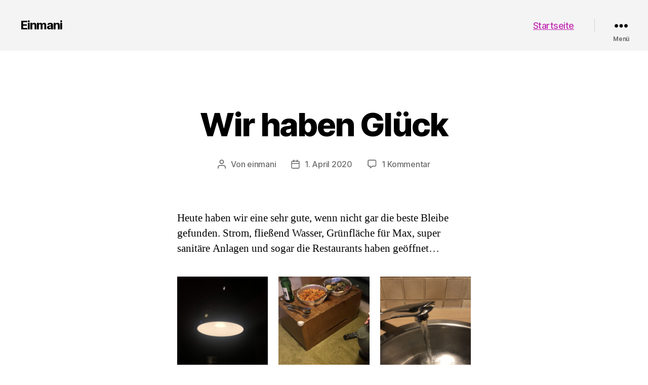

--- FILE ---
content_type: text/html; charset=UTF-8
request_url: http://einmani.de/
body_size: 21510
content:
<!DOCTYPE html>

<html class="no-js" lang="de">

	<head>

		<meta charset="UTF-8">
		<meta name="viewport" content="width=device-width, initial-scale=1.0" >

		<link rel="profile" href="https://gmpg.org/xfn/11">

		<title>Einmani</title>
<meta name='robots' content='noindex,nofollow' />
<link rel='dns-prefetch' href='//s.w.org' />
<link rel="alternate" type="application/rss+xml" title="Einmani &raquo; Feed" href="http://einmani.de/feed/" />
		<script>
			window._wpemojiSettings = {"baseUrl":"https:\/\/s.w.org\/images\/core\/emoji\/13.0.1\/72x72\/","ext":".png","svgUrl":"https:\/\/s.w.org\/images\/core\/emoji\/13.0.1\/svg\/","svgExt":".svg","source":{"concatemoji":"http:\/\/einmani.de\/wp-includes\/js\/wp-emoji-release.min.js?ver=5.6.16"}};
			!function(e,a,t){var n,r,o,i=a.createElement("canvas"),p=i.getContext&&i.getContext("2d");function s(e,t){var a=String.fromCharCode;p.clearRect(0,0,i.width,i.height),p.fillText(a.apply(this,e),0,0);e=i.toDataURL();return p.clearRect(0,0,i.width,i.height),p.fillText(a.apply(this,t),0,0),e===i.toDataURL()}function c(e){var t=a.createElement("script");t.src=e,t.defer=t.type="text/javascript",a.getElementsByTagName("head")[0].appendChild(t)}for(o=Array("flag","emoji"),t.supports={everything:!0,everythingExceptFlag:!0},r=0;r<o.length;r++)t.supports[o[r]]=function(e){if(!p||!p.fillText)return!1;switch(p.textBaseline="top",p.font="600 32px Arial",e){case"flag":return s([127987,65039,8205,9895,65039],[127987,65039,8203,9895,65039])?!1:!s([55356,56826,55356,56819],[55356,56826,8203,55356,56819])&&!s([55356,57332,56128,56423,56128,56418,56128,56421,56128,56430,56128,56423,56128,56447],[55356,57332,8203,56128,56423,8203,56128,56418,8203,56128,56421,8203,56128,56430,8203,56128,56423,8203,56128,56447]);case"emoji":return!s([55357,56424,8205,55356,57212],[55357,56424,8203,55356,57212])}return!1}(o[r]),t.supports.everything=t.supports.everything&&t.supports[o[r]],"flag"!==o[r]&&(t.supports.everythingExceptFlag=t.supports.everythingExceptFlag&&t.supports[o[r]]);t.supports.everythingExceptFlag=t.supports.everythingExceptFlag&&!t.supports.flag,t.DOMReady=!1,t.readyCallback=function(){t.DOMReady=!0},t.supports.everything||(n=function(){t.readyCallback()},a.addEventListener?(a.addEventListener("DOMContentLoaded",n,!1),e.addEventListener("load",n,!1)):(e.attachEvent("onload",n),a.attachEvent("onreadystatechange",function(){"complete"===a.readyState&&t.readyCallback()})),(n=t.source||{}).concatemoji?c(n.concatemoji):n.wpemoji&&n.twemoji&&(c(n.twemoji),c(n.wpemoji)))}(window,document,window._wpemojiSettings);
		</script>
		<style>
img.wp-smiley,
img.emoji {
	display: inline !important;
	border: none !important;
	box-shadow: none !important;
	height: 1em !important;
	width: 1em !important;
	margin: 0 .07em !important;
	vertical-align: -0.1em !important;
	background: none !important;
	padding: 0 !important;
}
</style>
	<link rel='stylesheet' id='wp-block-library-css'  href='http://einmani.de/wp-includes/css/dist/block-library/style.min.css?ver=5.6.16' media='all' />
<link rel='stylesheet' id='twentytwenty-style-css'  href='http://einmani.de/wp-content/themes/twentytwenty/style.css?ver=1.6' media='all' />
<style id='twentytwenty-style-inline-css'>
.color-accent,.color-accent-hover:hover,.color-accent-hover:focus,:root .has-accent-color,.has-drop-cap:not(:focus):first-letter,.wp-block-button.is-style-outline,a { color: #ce25bd; }blockquote,.border-color-accent,.border-color-accent-hover:hover,.border-color-accent-hover:focus { border-color: #ce25bd; }button,.button,.faux-button,.wp-block-button__link,.wp-block-file .wp-block-file__button,input[type="button"],input[type="reset"],input[type="submit"],.bg-accent,.bg-accent-hover:hover,.bg-accent-hover:focus,:root .has-accent-background-color,.comment-reply-link { background-color: #ce25bd; }.fill-children-accent,.fill-children-accent * { fill: #ce25bd; }:root .has-background-color,button,.button,.faux-button,.wp-block-button__link,.wp-block-file__button,input[type="button"],input[type="reset"],input[type="submit"],.wp-block-button,.comment-reply-link,.has-background.has-primary-background-color:not(.has-text-color),.has-background.has-primary-background-color *:not(.has-text-color),.has-background.has-accent-background-color:not(.has-text-color),.has-background.has-accent-background-color *:not(.has-text-color) { color: #ffffff; }:root .has-background-background-color { background-color: #ffffff; }body,.entry-title a,:root .has-primary-color { color: #000000; }:root .has-primary-background-color { background-color: #000000; }cite,figcaption,.wp-caption-text,.post-meta,.entry-content .wp-block-archives li,.entry-content .wp-block-categories li,.entry-content .wp-block-latest-posts li,.wp-block-latest-comments__comment-date,.wp-block-latest-posts__post-date,.wp-block-embed figcaption,.wp-block-image figcaption,.wp-block-pullquote cite,.comment-metadata,.comment-respond .comment-notes,.comment-respond .logged-in-as,.pagination .dots,.entry-content hr:not(.has-background),hr.styled-separator,:root .has-secondary-color { color: #6d6d6d; }:root .has-secondary-background-color { background-color: #6d6d6d; }pre,fieldset,input,textarea,table,table *,hr { border-color: #dbdbdb; }caption,code,code,kbd,samp,.wp-block-table.is-style-stripes tbody tr:nth-child(odd),:root .has-subtle-background-background-color { background-color: #dbdbdb; }.wp-block-table.is-style-stripes { border-bottom-color: #dbdbdb; }.wp-block-latest-posts.is-grid li { border-top-color: #dbdbdb; }:root .has-subtle-background-color { color: #dbdbdb; }body:not(.overlay-header) .primary-menu > li > a,body:not(.overlay-header) .primary-menu > li > .icon,.modal-menu a,.footer-menu a, .footer-widgets a,#site-footer .wp-block-button.is-style-outline,.wp-block-pullquote:before,.singular:not(.overlay-header) .entry-header a,.archive-header a,.header-footer-group .color-accent,.header-footer-group .color-accent-hover:hover { color: #c129b2; }.social-icons a,#site-footer button:not(.toggle),#site-footer .button,#site-footer .faux-button,#site-footer .wp-block-button__link,#site-footer .wp-block-file__button,#site-footer input[type="button"],#site-footer input[type="reset"],#site-footer input[type="submit"] { background-color: #c129b2; }.social-icons a,body:not(.overlay-header) .primary-menu ul,.header-footer-group button,.header-footer-group .button,.header-footer-group .faux-button,.header-footer-group .wp-block-button:not(.is-style-outline) .wp-block-button__link,.header-footer-group .wp-block-file__button,.header-footer-group input[type="button"],.header-footer-group input[type="reset"],.header-footer-group input[type="submit"] { color: #f4f4f4; }#site-header,.footer-nav-widgets-wrapper,#site-footer,.menu-modal,.menu-modal-inner,.search-modal-inner,.archive-header,.singular .entry-header,.singular .featured-media:before,.wp-block-pullquote:before { background-color: #f4f4f4; }.header-footer-group,body:not(.overlay-header) #site-header .toggle,.menu-modal .toggle { color: #000000; }body:not(.overlay-header) .primary-menu ul { background-color: #000000; }body:not(.overlay-header) .primary-menu > li > ul:after { border-bottom-color: #000000; }body:not(.overlay-header) .primary-menu ul ul:after { border-left-color: #000000; }.site-description,body:not(.overlay-header) .toggle-inner .toggle-text,.widget .post-date,.widget .rss-date,.widget_archive li,.widget_categories li,.widget cite,.widget_pages li,.widget_meta li,.widget_nav_menu li,.powered-by-wordpress,.to-the-top,.singular .entry-header .post-meta,.singular:not(.overlay-header) .entry-header .post-meta a { color: #686868; }.header-footer-group pre,.header-footer-group fieldset,.header-footer-group input,.header-footer-group textarea,.header-footer-group table,.header-footer-group table *,.footer-nav-widgets-wrapper,#site-footer,.menu-modal nav *,.footer-widgets-outer-wrapper,.footer-top { border-color: #d3d3d3; }.header-footer-group table caption,body:not(.overlay-header) .header-inner .toggle-wrapper::before { background-color: #d3d3d3; }
</style>
<link rel='stylesheet' id='twentytwenty-print-style-css'  href='http://einmani.de/wp-content/themes/twentytwenty/print.css?ver=1.6' media='print' />
<link rel='stylesheet' id='ari-fancybox-css'  href='http://einmani.de/wp-content/plugins/ari-fancy-lightbox/assets/fancybox/jquery.fancybox.min.css?ver=1.3.8' media='all' />
<script src='http://einmani.de/wp-content/themes/twentytwenty/assets/js/index.js?ver=1.6' id='twentytwenty-js-js' async></script>
<script src='http://einmani.de/wp-includes/js/jquery/jquery.min.js?ver=3.5.1' id='jquery-core-js'></script>
<script src='http://einmani.de/wp-includes/js/jquery/jquery-migrate.min.js?ver=3.3.2' id='jquery-migrate-js'></script>
<script id='ari-fancybox-js-extra'>
var ARI_FANCYBOX = {"lightbox":{"backFocus":false,"trapFocus":false,"thumbs":{"hideOnClose":false},"touch":{"vertical":true,"momentum":true},"buttons":["slideShow","fullScreen","thumbs","close"],"lang":"custom","i18n":{"custom":{"PREV":"Previous","NEXT":"Next","PLAY_START":"Start slideshow (P)","PLAY_STOP":"Stop slideshow (P)","FULL_SCREEN":"Full screen (F)","THUMBS":"Thumbnails (G)","CLOSE":"Close (Esc)","ERROR":"The requested content cannot be loaded. <br\/> Please try again later."}}},"convert":{"images":{"convert":true,"post_grouping":true}},"viewers":{"pdfjs":{"url":"http:\/\/einmani.de\/wp-content\/plugins\/ari-fancy-lightbox\/assets\/pdfjs\/web\/viewer.html"}}};
</script>
<script src='http://einmani.de/wp-content/plugins/ari-fancy-lightbox/assets/fancybox/jquery.fancybox.min.js?ver=1.3.8' id='ari-fancybox-js'></script>
<link rel="https://api.w.org/" href="http://einmani.de/wp-json/" /><link rel="EditURI" type="application/rsd+xml" title="RSD" href="http://einmani.de/xmlrpc.php?rsd" />
<link rel="wlwmanifest" type="application/wlwmanifest+xml" href="http://einmani.de/wp-includes/wlwmanifest.xml" /> 
<meta name="generator" content="WordPress 5.6.16" />
<style type="text/css">BODY .fancybox-container{z-index:200000}BODY .fancybox-is-open .fancybox-bg{opacity:0.87}BODY .fancybox-bg {background-color:#0f0f11}BODY .fancybox-thumbs {background-color:#ffffff}</style>	<script>document.documentElement.className = document.documentElement.className.replace( 'no-js', 'js' );</script>
	<style id="custom-background-css">
body.custom-background { background-color: #ffffff; }
</style>
			<style id="wp-custom-css">
			.entry-categories-inner {
	display: none;
}		</style>
		
	</head>

	<body class="home blog custom-background wp-embed-responsive has-no-pagination showing-comments show-avatars footer-top-visible">

		<a class="skip-link screen-reader-text" href="#site-content">Direkt zum Inhalt wechseln</a>
		<header id="site-header" class="header-footer-group" role="banner">

			<div class="header-inner section-inner">

				<div class="header-titles-wrapper">

					
					<div class="header-titles">

						<h1 class="site-title"><a href="http://einmani.de/">Einmani</a></h1>
					</div><!-- .header-titles -->

					<button class="toggle nav-toggle mobile-nav-toggle" data-toggle-target=".menu-modal"  data-toggle-body-class="showing-menu-modal" aria-expanded="false" data-set-focus=".close-nav-toggle">
						<span class="toggle-inner">
							<span class="toggle-icon">
								<svg class="svg-icon" aria-hidden="true" role="img" focusable="false" xmlns="http://www.w3.org/2000/svg" width="26" height="7" viewBox="0 0 26 7"><path fill-rule="evenodd" d="M332.5,45 C330.567003,45 329,43.4329966 329,41.5 C329,39.5670034 330.567003,38 332.5,38 C334.432997,38 336,39.5670034 336,41.5 C336,43.4329966 334.432997,45 332.5,45 Z M342,45 C340.067003,45 338.5,43.4329966 338.5,41.5 C338.5,39.5670034 340.067003,38 342,38 C343.932997,38 345.5,39.5670034 345.5,41.5 C345.5,43.4329966 343.932997,45 342,45 Z M351.5,45 C349.567003,45 348,43.4329966 348,41.5 C348,39.5670034 349.567003,38 351.5,38 C353.432997,38 355,39.5670034 355,41.5 C355,43.4329966 353.432997,45 351.5,45 Z" transform="translate(-329 -38)" /></svg>							</span>
							<span class="toggle-text">Menü</span>
						</span>
					</button><!-- .nav-toggle -->

				</div><!-- .header-titles-wrapper -->

				<div class="header-navigation-wrapper">

					
							<nav class="primary-menu-wrapper" aria-label="Horizontal" role="navigation">

								<ul class="primary-menu reset-list-style">

								<li id="menu-item-15" class="menu-item menu-item-type-custom menu-item-object-custom current-menu-item current_page_item menu-item-home menu-item-15"><a href="http://einmani.de/" aria-current="page">Startseite</a></li>

								</ul>

							</nav><!-- .primary-menu-wrapper -->

						
						<div class="header-toggles hide-no-js">

						
							<div class="toggle-wrapper nav-toggle-wrapper has-expanded-menu">

								<button class="toggle nav-toggle desktop-nav-toggle" data-toggle-target=".menu-modal" data-toggle-body-class="showing-menu-modal" aria-expanded="false" data-set-focus=".close-nav-toggle">
									<span class="toggle-inner">
										<span class="toggle-text">Menü</span>
										<span class="toggle-icon">
											<svg class="svg-icon" aria-hidden="true" role="img" focusable="false" xmlns="http://www.w3.org/2000/svg" width="26" height="7" viewBox="0 0 26 7"><path fill-rule="evenodd" d="M332.5,45 C330.567003,45 329,43.4329966 329,41.5 C329,39.5670034 330.567003,38 332.5,38 C334.432997,38 336,39.5670034 336,41.5 C336,43.4329966 334.432997,45 332.5,45 Z M342,45 C340.067003,45 338.5,43.4329966 338.5,41.5 C338.5,39.5670034 340.067003,38 342,38 C343.932997,38 345.5,39.5670034 345.5,41.5 C345.5,43.4329966 343.932997,45 342,45 Z M351.5,45 C349.567003,45 348,43.4329966 348,41.5 C348,39.5670034 349.567003,38 351.5,38 C353.432997,38 355,39.5670034 355,41.5 C355,43.4329966 353.432997,45 351.5,45 Z" transform="translate(-329 -38)" /></svg>										</span>
									</span>
								</button><!-- .nav-toggle -->

							</div><!-- .nav-toggle-wrapper -->

							
						</div><!-- .header-toggles -->
						
				</div><!-- .header-navigation-wrapper -->

			</div><!-- .header-inner -->

			
		</header><!-- #site-header -->

		
<div class="menu-modal cover-modal header-footer-group" data-modal-target-string=".menu-modal">

	<div class="menu-modal-inner modal-inner">

		<div class="menu-wrapper section-inner">

			<div class="menu-top">

				<button class="toggle close-nav-toggle fill-children-current-color" data-toggle-target=".menu-modal" data-toggle-body-class="showing-menu-modal" aria-expanded="false" data-set-focus=".menu-modal">
					<span class="toggle-text">Menü schließen</span>
					<svg class="svg-icon" aria-hidden="true" role="img" focusable="false" xmlns="http://www.w3.org/2000/svg" width="16" height="16" viewBox="0 0 16 16"><polygon fill="" fill-rule="evenodd" points="6.852 7.649 .399 1.195 1.445 .149 7.899 6.602 14.352 .149 15.399 1.195 8.945 7.649 15.399 14.102 14.352 15.149 7.899 8.695 1.445 15.149 .399 14.102" /></svg>				</button><!-- .nav-toggle -->

				
					<nav class="expanded-menu" aria-label="Erweitert" role="navigation">

						<ul class="modal-menu reset-list-style">
							<li id="menu-item-19" class="menu-item menu-item-type-custom menu-item-object-custom current-menu-item current_page_item menu-item-home menu-item-19"><div class="ancestor-wrapper"><a href="http://einmani.de/" aria-current="page">Startseite</a></div><!-- .ancestor-wrapper --></li>
<li id="menu-item-20" class="menu-item menu-item-type-post_type menu-item-object-page menu-item-20"><div class="ancestor-wrapper"><a href="http://einmani.de/ueber-uns/">Über uns</a></div><!-- .ancestor-wrapper --></li>
<li id="menu-item-21" class="menu-item menu-item-type-post_type menu-item-object-page current_page_parent menu-item-21"><div class="ancestor-wrapper"><a href="http://einmani.de/blog/">Blog</a></div><!-- .ancestor-wrapper --></li>
<li id="menu-item-22" class="menu-item menu-item-type-post_type menu-item-object-page menu-item-22"><div class="ancestor-wrapper"><a href="http://einmani.de/kontakt/">Kontakt</a></div><!-- .ancestor-wrapper --></li>
						</ul>

					</nav>

					
					<nav class="mobile-menu" aria-label="Mobile" role="navigation">

						<ul class="modal-menu reset-list-style">

						<li class="menu-item menu-item-type-custom menu-item-object-custom current-menu-item current_page_item menu-item-home menu-item-15"><div class="ancestor-wrapper"><a href="http://einmani.de/" aria-current="page">Startseite</a></div><!-- .ancestor-wrapper --></li>

						</ul>

					</nav>

					
			</div><!-- .menu-top -->

			<div class="menu-bottom">

				
			</div><!-- .menu-bottom -->

		</div><!-- .menu-wrapper -->

	</div><!-- .menu-modal-inner -->

</div><!-- .menu-modal -->

<main id="site-content" role="main">

	
<article class="post-353 post type-post status-publish format-standard hentry category-allgemein" id="post-353">

	
<header class="entry-header has-text-align-center">

	<div class="entry-header-inner section-inner medium">

		
			<div class="entry-categories">
				<span class="screen-reader-text">Kategorien</span>
				<div class="entry-categories-inner">
					<a href="http://einmani.de/category/allgemein/" rel="category tag">Allgemein</a>				</div><!-- .entry-categories-inner -->
			</div><!-- .entry-categories -->

			<h2 class="entry-title heading-size-1"><a href="http://einmani.de/2020/04/01/wir-haben-glueck/">Wir haben Glück</a></h2>
		<div class="post-meta-wrapper post-meta-single post-meta-single-top">

			<ul class="post-meta">

									<li class="post-author meta-wrapper">
						<span class="meta-icon">
							<span class="screen-reader-text">Beitragsautor</span>
							<svg class="svg-icon" aria-hidden="true" role="img" focusable="false" xmlns="http://www.w3.org/2000/svg" width="18" height="20" viewBox="0 0 18 20"><path fill="" d="M18,19 C18,19.5522847 17.5522847,20 17,20 C16.4477153,20 16,19.5522847 16,19 L16,17 C16,15.3431458 14.6568542,14 13,14 L5,14 C3.34314575,14 2,15.3431458 2,17 L2,19 C2,19.5522847 1.55228475,20 1,20 C0.44771525,20 0,19.5522847 0,19 L0,17 C0,14.2385763 2.23857625,12 5,12 L13,12 C15.7614237,12 18,14.2385763 18,17 L18,19 Z M9,10 C6.23857625,10 4,7.76142375 4,5 C4,2.23857625 6.23857625,0 9,0 C11.7614237,0 14,2.23857625 14,5 C14,7.76142375 11.7614237,10 9,10 Z M9,8 C10.6568542,8 12,6.65685425 12,5 C12,3.34314575 10.6568542,2 9,2 C7.34314575,2 6,3.34314575 6,5 C6,6.65685425 7.34314575,8 9,8 Z" /></svg>						</span>
						<span class="meta-text">
							Von <a href="http://einmani.de/author/einmani/">einmani</a>						</span>
					</li>
										<li class="post-date meta-wrapper">
						<span class="meta-icon">
							<span class="screen-reader-text">Beitragsdatum</span>
							<svg class="svg-icon" aria-hidden="true" role="img" focusable="false" xmlns="http://www.w3.org/2000/svg" width="18" height="19" viewBox="0 0 18 19"><path fill="" d="M4.60069444,4.09375 L3.25,4.09375 C2.47334957,4.09375 1.84375,4.72334957 1.84375,5.5 L1.84375,7.26736111 L16.15625,7.26736111 L16.15625,5.5 C16.15625,4.72334957 15.5266504,4.09375 14.75,4.09375 L13.3993056,4.09375 L13.3993056,4.55555556 C13.3993056,5.02154581 13.0215458,5.39930556 12.5555556,5.39930556 C12.0895653,5.39930556 11.7118056,5.02154581 11.7118056,4.55555556 L11.7118056,4.09375 L6.28819444,4.09375 L6.28819444,4.55555556 C6.28819444,5.02154581 5.9104347,5.39930556 5.44444444,5.39930556 C4.97845419,5.39930556 4.60069444,5.02154581 4.60069444,4.55555556 L4.60069444,4.09375 Z M6.28819444,2.40625 L11.7118056,2.40625 L11.7118056,1 C11.7118056,0.534009742 12.0895653,0.15625 12.5555556,0.15625 C13.0215458,0.15625 13.3993056,0.534009742 13.3993056,1 L13.3993056,2.40625 L14.75,2.40625 C16.4586309,2.40625 17.84375,3.79136906 17.84375,5.5 L17.84375,15.875 C17.84375,17.5836309 16.4586309,18.96875 14.75,18.96875 L3.25,18.96875 C1.54136906,18.96875 0.15625,17.5836309 0.15625,15.875 L0.15625,5.5 C0.15625,3.79136906 1.54136906,2.40625 3.25,2.40625 L4.60069444,2.40625 L4.60069444,1 C4.60069444,0.534009742 4.97845419,0.15625 5.44444444,0.15625 C5.9104347,0.15625 6.28819444,0.534009742 6.28819444,1 L6.28819444,2.40625 Z M1.84375,8.95486111 L1.84375,15.875 C1.84375,16.6516504 2.47334957,17.28125 3.25,17.28125 L14.75,17.28125 C15.5266504,17.28125 16.15625,16.6516504 16.15625,15.875 L16.15625,8.95486111 L1.84375,8.95486111 Z" /></svg>						</span>
						<span class="meta-text">
							<a href="http://einmani.de/2020/04/01/wir-haben-glueck/">1. April 2020</a>
						</span>
					</li>
										<li class="post-comment-link meta-wrapper">
						<span class="meta-icon">
							<svg class="svg-icon" aria-hidden="true" role="img" focusable="false" xmlns="http://www.w3.org/2000/svg" width="19" height="19" viewBox="0 0 19 19"><path d="M9.43016863,13.2235931 C9.58624731,13.094699 9.7823475,13.0241935 9.98476849,13.0241935 L15.0564516,13.0241935 C15.8581553,13.0241935 16.5080645,12.3742843 16.5080645,11.5725806 L16.5080645,3.44354839 C16.5080645,2.64184472 15.8581553,1.99193548 15.0564516,1.99193548 L3.44354839,1.99193548 C2.64184472,1.99193548 1.99193548,2.64184472 1.99193548,3.44354839 L1.99193548,11.5725806 C1.99193548,12.3742843 2.64184472,13.0241935 3.44354839,13.0241935 L5.76612903,13.0241935 C6.24715123,13.0241935 6.63709677,13.4141391 6.63709677,13.8951613 L6.63709677,15.5301903 L9.43016863,13.2235931 Z M3.44354839,14.766129 C1.67980032,14.766129 0.25,13.3363287 0.25,11.5725806 L0.25,3.44354839 C0.25,1.67980032 1.67980032,0.25 3.44354839,0.25 L15.0564516,0.25 C16.8201997,0.25 18.25,1.67980032 18.25,3.44354839 L18.25,11.5725806 C18.25,13.3363287 16.8201997,14.766129 15.0564516,14.766129 L10.2979143,14.766129 L6.32072889,18.0506004 C5.75274472,18.5196577 4.89516129,18.1156602 4.89516129,17.3790323 L4.89516129,14.766129 L3.44354839,14.766129 Z" /></svg>						</span>
						<span class="meta-text">
							<a href="http://einmani.de/2020/04/01/wir-haben-glueck/#comments">1 Kommentar<span class="screen-reader-text"> zu Wir haben Glück</span></a>						</span>
					</li>
					
			</ul><!-- .post-meta -->

		</div><!-- .post-meta-wrapper -->

		
	</div><!-- .entry-header-inner -->

</header><!-- .entry-header -->

	<div class="post-inner thin ">

		<div class="entry-content">

			
<p>Heute haben wir eine sehr gute, wenn nicht gar die beste Bleibe gefunden. Strom, fließend Wasser, Grünfläche für Max, super sanitäre Anlagen und sogar die Restaurants haben geöffnet&#8230;</p>



<figure class="wp-block-gallery columns-3 is-cropped"><ul class="blocks-gallery-grid"><li class="blocks-gallery-item"><figure><img loading="lazy" width="768" height="1024" src="http://einmani.de/wp-content/uploads/2020/04/CCB1EEE8-D8D5-4B59-AEFA-E0743B7621F6-768x1024.jpeg" alt="" data-id="354" data-full-url="http://einmani.de/wp-content/uploads/2020/04/CCB1EEE8-D8D5-4B59-AEFA-E0743B7621F6-scaled.jpeg" data-link="http://einmani.de/?attachment_id=354" class="wp-image-354" srcset="http://einmani.de/wp-content/uploads/2020/04/CCB1EEE8-D8D5-4B59-AEFA-E0743B7621F6-768x1024.jpeg 768w, http://einmani.de/wp-content/uploads/2020/04/CCB1EEE8-D8D5-4B59-AEFA-E0743B7621F6-225x300.jpeg 225w, http://einmani.de/wp-content/uploads/2020/04/CCB1EEE8-D8D5-4B59-AEFA-E0743B7621F6-1152x1536.jpeg 1152w, http://einmani.de/wp-content/uploads/2020/04/CCB1EEE8-D8D5-4B59-AEFA-E0743B7621F6-1536x2048.jpeg 1536w, http://einmani.de/wp-content/uploads/2020/04/CCB1EEE8-D8D5-4B59-AEFA-E0743B7621F6-1200x1600.jpeg 1200w, http://einmani.de/wp-content/uploads/2020/04/CCB1EEE8-D8D5-4B59-AEFA-E0743B7621F6-1980x2640.jpeg 1980w, http://einmani.de/wp-content/uploads/2020/04/CCB1EEE8-D8D5-4B59-AEFA-E0743B7621F6-scaled.jpeg 1920w" sizes="(max-width: 768px) 100vw, 768px" /></figure></li><li class="blocks-gallery-item"><figure><img loading="lazy" width="742" height="1024" src="http://einmani.de/wp-content/uploads/2020/04/31B2EAC7-6E94-400C-9C53-1A474AD4CC5C-742x1024.jpeg" alt="" data-id="355" data-full-url="http://einmani.de/wp-content/uploads/2020/04/31B2EAC7-6E94-400C-9C53-1A474AD4CC5C-scaled.jpeg" data-link="http://einmani.de/?attachment_id=355" class="wp-image-355" srcset="http://einmani.de/wp-content/uploads/2020/04/31B2EAC7-6E94-400C-9C53-1A474AD4CC5C-742x1024.jpeg 742w, http://einmani.de/wp-content/uploads/2020/04/31B2EAC7-6E94-400C-9C53-1A474AD4CC5C-217x300.jpeg 217w, http://einmani.de/wp-content/uploads/2020/04/31B2EAC7-6E94-400C-9C53-1A474AD4CC5C-768x1060.jpeg 768w, http://einmani.de/wp-content/uploads/2020/04/31B2EAC7-6E94-400C-9C53-1A474AD4CC5C-1113x1536.jpeg 1113w, http://einmani.de/wp-content/uploads/2020/04/31B2EAC7-6E94-400C-9C53-1A474AD4CC5C-1484x2048.jpeg 1484w, http://einmani.de/wp-content/uploads/2020/04/31B2EAC7-6E94-400C-9C53-1A474AD4CC5C-1200x1656.jpeg 1200w, http://einmani.de/wp-content/uploads/2020/04/31B2EAC7-6E94-400C-9C53-1A474AD4CC5C-1980x2732.jpeg 1980w, http://einmani.de/wp-content/uploads/2020/04/31B2EAC7-6E94-400C-9C53-1A474AD4CC5C-scaled.jpeg 1855w" sizes="(max-width: 742px) 100vw, 742px" /></figure></li><li class="blocks-gallery-item"><figure><img loading="lazy" width="768" height="1024" src="http://einmani.de/wp-content/uploads/2020/04/77BA2D97-DFC0-4BFF-B75F-34D88FD06F7D-768x1024.jpeg" alt="" data-id="356" data-full-url="http://einmani.de/wp-content/uploads/2020/04/77BA2D97-DFC0-4BFF-B75F-34D88FD06F7D-scaled.jpeg" data-link="http://einmani.de/?attachment_id=356" class="wp-image-356" srcset="http://einmani.de/wp-content/uploads/2020/04/77BA2D97-DFC0-4BFF-B75F-34D88FD06F7D-768x1024.jpeg 768w, http://einmani.de/wp-content/uploads/2020/04/77BA2D97-DFC0-4BFF-B75F-34D88FD06F7D-225x300.jpeg 225w, http://einmani.de/wp-content/uploads/2020/04/77BA2D97-DFC0-4BFF-B75F-34D88FD06F7D-1152x1536.jpeg 1152w, http://einmani.de/wp-content/uploads/2020/04/77BA2D97-DFC0-4BFF-B75F-34D88FD06F7D-1536x2048.jpeg 1536w, http://einmani.de/wp-content/uploads/2020/04/77BA2D97-DFC0-4BFF-B75F-34D88FD06F7D-1200x1600.jpeg 1200w, http://einmani.de/wp-content/uploads/2020/04/77BA2D97-DFC0-4BFF-B75F-34D88FD06F7D-1980x2640.jpeg 1980w, http://einmani.de/wp-content/uploads/2020/04/77BA2D97-DFC0-4BFF-B75F-34D88FD06F7D-scaled.jpeg 1920w" sizes="(max-width: 768px) 100vw, 768px" /></figure></li><li class="blocks-gallery-item"><figure><img loading="lazy" width="757" height="1024" src="http://einmani.de/wp-content/uploads/2020/04/B052F5C2-D4A9-4670-922C-097B49D02774-757x1024.jpeg" alt="" data-id="357" data-full-url="http://einmani.de/wp-content/uploads/2020/04/B052F5C2-D4A9-4670-922C-097B49D02774-scaled.jpeg" data-link="http://einmani.de/?attachment_id=357" class="wp-image-357" srcset="http://einmani.de/wp-content/uploads/2020/04/B052F5C2-D4A9-4670-922C-097B49D02774-757x1024.jpeg 757w, http://einmani.de/wp-content/uploads/2020/04/B052F5C2-D4A9-4670-922C-097B49D02774-222x300.jpeg 222w, http://einmani.de/wp-content/uploads/2020/04/B052F5C2-D4A9-4670-922C-097B49D02774-768x1040.jpeg 768w, http://einmani.de/wp-content/uploads/2020/04/B052F5C2-D4A9-4670-922C-097B49D02774-1135x1536.jpeg 1135w, http://einmani.de/wp-content/uploads/2020/04/B052F5C2-D4A9-4670-922C-097B49D02774-1513x2048.jpeg 1513w, http://einmani.de/wp-content/uploads/2020/04/B052F5C2-D4A9-4670-922C-097B49D02774-1200x1624.jpeg 1200w, http://einmani.de/wp-content/uploads/2020/04/B052F5C2-D4A9-4670-922C-097B49D02774-1980x2680.jpeg 1980w, http://einmani.de/wp-content/uploads/2020/04/B052F5C2-D4A9-4670-922C-097B49D02774-scaled.jpeg 1891w" sizes="(max-width: 757px) 100vw, 757px" /></figure></li><li class="blocks-gallery-item"><figure><img loading="lazy" width="768" height="1024" src="http://einmani.de/wp-content/uploads/2020/04/A831E330-0EB3-455D-9BE5-D6ACBD587C33-768x1024.jpeg" alt="" data-id="358" data-full-url="http://einmani.de/wp-content/uploads/2020/04/A831E330-0EB3-455D-9BE5-D6ACBD587C33-scaled.jpeg" data-link="http://einmani.de/?attachment_id=358" class="wp-image-358" srcset="http://einmani.de/wp-content/uploads/2020/04/A831E330-0EB3-455D-9BE5-D6ACBD587C33-768x1024.jpeg 768w, http://einmani.de/wp-content/uploads/2020/04/A831E330-0EB3-455D-9BE5-D6ACBD587C33-225x300.jpeg 225w, http://einmani.de/wp-content/uploads/2020/04/A831E330-0EB3-455D-9BE5-D6ACBD587C33-1152x1536.jpeg 1152w, http://einmani.de/wp-content/uploads/2020/04/A831E330-0EB3-455D-9BE5-D6ACBD587C33-1536x2048.jpeg 1536w, http://einmani.de/wp-content/uploads/2020/04/A831E330-0EB3-455D-9BE5-D6ACBD587C33-1200x1600.jpeg 1200w, http://einmani.de/wp-content/uploads/2020/04/A831E330-0EB3-455D-9BE5-D6ACBD587C33-1980x2640.jpeg 1980w, http://einmani.de/wp-content/uploads/2020/04/A831E330-0EB3-455D-9BE5-D6ACBD587C33-scaled.jpeg 1920w" sizes="(max-width: 768px) 100vw, 768px" /></figure></li><li class="blocks-gallery-item"><figure><img loading="lazy" width="768" height="1024" src="http://einmani.de/wp-content/uploads/2020/04/7919F203-38BD-4073-86B4-BC4F5C2C7322-768x1024.jpeg" alt="" data-id="359" data-full-url="http://einmani.de/wp-content/uploads/2020/04/7919F203-38BD-4073-86B4-BC4F5C2C7322-scaled.jpeg" data-link="http://einmani.de/?attachment_id=359" class="wp-image-359" srcset="http://einmani.de/wp-content/uploads/2020/04/7919F203-38BD-4073-86B4-BC4F5C2C7322-768x1024.jpeg 768w, http://einmani.de/wp-content/uploads/2020/04/7919F203-38BD-4073-86B4-BC4F5C2C7322-225x300.jpeg 225w, http://einmani.de/wp-content/uploads/2020/04/7919F203-38BD-4073-86B4-BC4F5C2C7322-1152x1536.jpeg 1152w, http://einmani.de/wp-content/uploads/2020/04/7919F203-38BD-4073-86B4-BC4F5C2C7322-1536x2048.jpeg 1536w, http://einmani.de/wp-content/uploads/2020/04/7919F203-38BD-4073-86B4-BC4F5C2C7322-1200x1600.jpeg 1200w, http://einmani.de/wp-content/uploads/2020/04/7919F203-38BD-4073-86B4-BC4F5C2C7322-1980x2640.jpeg 1980w, http://einmani.de/wp-content/uploads/2020/04/7919F203-38BD-4073-86B4-BC4F5C2C7322-scaled.jpeg 1920w" sizes="(max-width: 768px) 100vw, 768px" /></figure></li></ul></figure>



<h2>Wir sind zu Hause!!!</h2>



<p>Wohlbehalten, inzwischen wohlduftend geduscht &#8211; ohne in Flipflops zu schlüpfen und alle zwei Sekunden einen Knopf zu drücken, gesättigt &#8211; ohne kochen zu müssen, Lotte schläft &#8211; in ihrem eigentlichen Bettchen, Max hat seine Kaustange, Anne ihr Sofa, der Fernseher läuft, ich hab ein Welde&#8230; ZU HAUSE eben. Glücklich und zufrieden!</p>



<p>wir werden die kommenden Tage sicher brauchen um das ganze Erlebte zu sortieren, uns selbst und unsere Gedanken zu organisieren. Ich vermute daher, dieser Blog finder hier und heute <strong>noch kein Ende</strong>&#8230; Da kommt noch was. Für heute soll es aber reichen&#8230; </p>



<p>Im übrigen, am 1. April, das weiß man, fahren überhaupt keine Sattelschlepper</p>

		</div><!-- .entry-content -->

	</div><!-- .post-inner -->

	<div class="section-inner">
		
	</div><!-- .section-inner -->

	
</article><!-- .post -->
<hr class="post-separator styled-separator is-style-wide section-inner" aria-hidden="true" />
<article class="post-348 post type-post status-publish format-standard hentry category-allgemein" id="post-348">

	
<header class="entry-header has-text-align-center">

	<div class="entry-header-inner section-inner medium">

		
			<div class="entry-categories">
				<span class="screen-reader-text">Kategorien</span>
				<div class="entry-categories-inner">
					<a href="http://einmani.de/category/allgemein/" rel="category tag">Allgemein</a>				</div><!-- .entry-categories-inner -->
			</div><!-- .entry-categories -->

			<h2 class="entry-title heading-size-1"><a href="http://einmani.de/2020/04/01/shuttle-gefaellig/">Shuttle gefällig?</a></h2>
		<div class="post-meta-wrapper post-meta-single post-meta-single-top">

			<ul class="post-meta">

									<li class="post-author meta-wrapper">
						<span class="meta-icon">
							<span class="screen-reader-text">Beitragsautor</span>
							<svg class="svg-icon" aria-hidden="true" role="img" focusable="false" xmlns="http://www.w3.org/2000/svg" width="18" height="20" viewBox="0 0 18 20"><path fill="" d="M18,19 C18,19.5522847 17.5522847,20 17,20 C16.4477153,20 16,19.5522847 16,19 L16,17 C16,15.3431458 14.6568542,14 13,14 L5,14 C3.34314575,14 2,15.3431458 2,17 L2,19 C2,19.5522847 1.55228475,20 1,20 C0.44771525,20 0,19.5522847 0,19 L0,17 C0,14.2385763 2.23857625,12 5,12 L13,12 C15.7614237,12 18,14.2385763 18,17 L18,19 Z M9,10 C6.23857625,10 4,7.76142375 4,5 C4,2.23857625 6.23857625,0 9,0 C11.7614237,0 14,2.23857625 14,5 C14,7.76142375 11.7614237,10 9,10 Z M9,8 C10.6568542,8 12,6.65685425 12,5 C12,3.34314575 10.6568542,2 9,2 C7.34314575,2 6,3.34314575 6,5 C6,6.65685425 7.34314575,8 9,8 Z" /></svg>						</span>
						<span class="meta-text">
							Von <a href="http://einmani.de/author/einmani/">einmani</a>						</span>
					</li>
										<li class="post-date meta-wrapper">
						<span class="meta-icon">
							<span class="screen-reader-text">Beitragsdatum</span>
							<svg class="svg-icon" aria-hidden="true" role="img" focusable="false" xmlns="http://www.w3.org/2000/svg" width="18" height="19" viewBox="0 0 18 19"><path fill="" d="M4.60069444,4.09375 L3.25,4.09375 C2.47334957,4.09375 1.84375,4.72334957 1.84375,5.5 L1.84375,7.26736111 L16.15625,7.26736111 L16.15625,5.5 C16.15625,4.72334957 15.5266504,4.09375 14.75,4.09375 L13.3993056,4.09375 L13.3993056,4.55555556 C13.3993056,5.02154581 13.0215458,5.39930556 12.5555556,5.39930556 C12.0895653,5.39930556 11.7118056,5.02154581 11.7118056,4.55555556 L11.7118056,4.09375 L6.28819444,4.09375 L6.28819444,4.55555556 C6.28819444,5.02154581 5.9104347,5.39930556 5.44444444,5.39930556 C4.97845419,5.39930556 4.60069444,5.02154581 4.60069444,4.55555556 L4.60069444,4.09375 Z M6.28819444,2.40625 L11.7118056,2.40625 L11.7118056,1 C11.7118056,0.534009742 12.0895653,0.15625 12.5555556,0.15625 C13.0215458,0.15625 13.3993056,0.534009742 13.3993056,1 L13.3993056,2.40625 L14.75,2.40625 C16.4586309,2.40625 17.84375,3.79136906 17.84375,5.5 L17.84375,15.875 C17.84375,17.5836309 16.4586309,18.96875 14.75,18.96875 L3.25,18.96875 C1.54136906,18.96875 0.15625,17.5836309 0.15625,15.875 L0.15625,5.5 C0.15625,3.79136906 1.54136906,2.40625 3.25,2.40625 L4.60069444,2.40625 L4.60069444,1 C4.60069444,0.534009742 4.97845419,0.15625 5.44444444,0.15625 C5.9104347,0.15625 6.28819444,0.534009742 6.28819444,1 L6.28819444,2.40625 Z M1.84375,8.95486111 L1.84375,15.875 C1.84375,16.6516504 2.47334957,17.28125 3.25,17.28125 L14.75,17.28125 C15.5266504,17.28125 16.15625,16.6516504 16.15625,15.875 L16.15625,8.95486111 L1.84375,8.95486111 Z" /></svg>						</span>
						<span class="meta-text">
							<a href="http://einmani.de/2020/04/01/shuttle-gefaellig/">1. April 2020</a>
						</span>
					</li>
										<li class="post-comment-link meta-wrapper">
						<span class="meta-icon">
							<svg class="svg-icon" aria-hidden="true" role="img" focusable="false" xmlns="http://www.w3.org/2000/svg" width="19" height="19" viewBox="0 0 19 19"><path d="M9.43016863,13.2235931 C9.58624731,13.094699 9.7823475,13.0241935 9.98476849,13.0241935 L15.0564516,13.0241935 C15.8581553,13.0241935 16.5080645,12.3742843 16.5080645,11.5725806 L16.5080645,3.44354839 C16.5080645,2.64184472 15.8581553,1.99193548 15.0564516,1.99193548 L3.44354839,1.99193548 C2.64184472,1.99193548 1.99193548,2.64184472 1.99193548,3.44354839 L1.99193548,11.5725806 C1.99193548,12.3742843 2.64184472,13.0241935 3.44354839,13.0241935 L5.76612903,13.0241935 C6.24715123,13.0241935 6.63709677,13.4141391 6.63709677,13.8951613 L6.63709677,15.5301903 L9.43016863,13.2235931 Z M3.44354839,14.766129 C1.67980032,14.766129 0.25,13.3363287 0.25,11.5725806 L0.25,3.44354839 C0.25,1.67980032 1.67980032,0.25 3.44354839,0.25 L15.0564516,0.25 C16.8201997,0.25 18.25,1.67980032 18.25,3.44354839 L18.25,11.5725806 C18.25,13.3363287 16.8201997,14.766129 15.0564516,14.766129 L10.2979143,14.766129 L6.32072889,18.0506004 C5.75274472,18.5196577 4.89516129,18.1156602 4.89516129,17.3790323 L4.89516129,14.766129 L3.44354839,14.766129 Z" /></svg>						</span>
						<span class="meta-text">
							<a href="http://einmani.de/2020/04/01/shuttle-gefaellig/#comments">2 Kommentare<span class="screen-reader-text"> zu Shuttle gefällig?</span></a>						</span>
					</li>
					
			</ul><!-- .post-meta -->

		</div><!-- .post-meta-wrapper -->

		
	</div><!-- .entry-header-inner -->

</header><!-- .entry-header -->

	<div class="post-inner thin ">

		<div class="entry-content">

			
<p>Haben heute Morgen beim Tanken einen deutschen Sattelschlepperfahrer getroffen und kamen ins Gespräch. Da er eine Leerfahrt bis Wolfsburg hat, nimmt er uns jetzt samt Gespann auf seinen Auflieger. Er sagt, wir sparen Sprit, sind genauso schnell als würden wir selbst fahren haben es aber gemütlicher und können sogar mit unserer kleinen spielen. Seinen Tank zahlt sowieso die Firma&#8230; Dann man los. Huckepack gen Heimat&#8230; 💪🏻</p>

		</div><!-- .entry-content -->

	</div><!-- .post-inner -->

	<div class="section-inner">
		
	</div><!-- .section-inner -->

	
</article><!-- .post -->
<hr class="post-separator styled-separator is-style-wide section-inner" aria-hidden="true" />
<article class="post-334 post type-post status-publish format-standard hentry category-allgemein" id="post-334">

	
<header class="entry-header has-text-align-center">

	<div class="entry-header-inner section-inner medium">

		
			<div class="entry-categories">
				<span class="screen-reader-text">Kategorien</span>
				<div class="entry-categories-inner">
					<a href="http://einmani.de/category/allgemein/" rel="category tag">Allgemein</a>				</div><!-- .entry-categories-inner -->
			</div><!-- .entry-categories -->

			<h2 class="entry-title heading-size-1"><a href="http://einmani.de/2020/03/31/in-der-pampa-am-doubs/">In der Pampa am Doubs</a></h2>
		<div class="post-meta-wrapper post-meta-single post-meta-single-top">

			<ul class="post-meta">

									<li class="post-author meta-wrapper">
						<span class="meta-icon">
							<span class="screen-reader-text">Beitragsautor</span>
							<svg class="svg-icon" aria-hidden="true" role="img" focusable="false" xmlns="http://www.w3.org/2000/svg" width="18" height="20" viewBox="0 0 18 20"><path fill="" d="M18,19 C18,19.5522847 17.5522847,20 17,20 C16.4477153,20 16,19.5522847 16,19 L16,17 C16,15.3431458 14.6568542,14 13,14 L5,14 C3.34314575,14 2,15.3431458 2,17 L2,19 C2,19.5522847 1.55228475,20 1,20 C0.44771525,20 0,19.5522847 0,19 L0,17 C0,14.2385763 2.23857625,12 5,12 L13,12 C15.7614237,12 18,14.2385763 18,17 L18,19 Z M9,10 C6.23857625,10 4,7.76142375 4,5 C4,2.23857625 6.23857625,0 9,0 C11.7614237,0 14,2.23857625 14,5 C14,7.76142375 11.7614237,10 9,10 Z M9,8 C10.6568542,8 12,6.65685425 12,5 C12,3.34314575 10.6568542,2 9,2 C7.34314575,2 6,3.34314575 6,5 C6,6.65685425 7.34314575,8 9,8 Z" /></svg>						</span>
						<span class="meta-text">
							Von <a href="http://einmani.de/author/einmani/">einmani</a>						</span>
					</li>
										<li class="post-date meta-wrapper">
						<span class="meta-icon">
							<span class="screen-reader-text">Beitragsdatum</span>
							<svg class="svg-icon" aria-hidden="true" role="img" focusable="false" xmlns="http://www.w3.org/2000/svg" width="18" height="19" viewBox="0 0 18 19"><path fill="" d="M4.60069444,4.09375 L3.25,4.09375 C2.47334957,4.09375 1.84375,4.72334957 1.84375,5.5 L1.84375,7.26736111 L16.15625,7.26736111 L16.15625,5.5 C16.15625,4.72334957 15.5266504,4.09375 14.75,4.09375 L13.3993056,4.09375 L13.3993056,4.55555556 C13.3993056,5.02154581 13.0215458,5.39930556 12.5555556,5.39930556 C12.0895653,5.39930556 11.7118056,5.02154581 11.7118056,4.55555556 L11.7118056,4.09375 L6.28819444,4.09375 L6.28819444,4.55555556 C6.28819444,5.02154581 5.9104347,5.39930556 5.44444444,5.39930556 C4.97845419,5.39930556 4.60069444,5.02154581 4.60069444,4.55555556 L4.60069444,4.09375 Z M6.28819444,2.40625 L11.7118056,2.40625 L11.7118056,1 C11.7118056,0.534009742 12.0895653,0.15625 12.5555556,0.15625 C13.0215458,0.15625 13.3993056,0.534009742 13.3993056,1 L13.3993056,2.40625 L14.75,2.40625 C16.4586309,2.40625 17.84375,3.79136906 17.84375,5.5 L17.84375,15.875 C17.84375,17.5836309 16.4586309,18.96875 14.75,18.96875 L3.25,18.96875 C1.54136906,18.96875 0.15625,17.5836309 0.15625,15.875 L0.15625,5.5 C0.15625,3.79136906 1.54136906,2.40625 3.25,2.40625 L4.60069444,2.40625 L4.60069444,1 C4.60069444,0.534009742 4.97845419,0.15625 5.44444444,0.15625 C5.9104347,0.15625 6.28819444,0.534009742 6.28819444,1 L6.28819444,2.40625 Z M1.84375,8.95486111 L1.84375,15.875 C1.84375,16.6516504 2.47334957,17.28125 3.25,17.28125 L14.75,17.28125 C15.5266504,17.28125 16.15625,16.6516504 16.15625,15.875 L16.15625,8.95486111 L1.84375,8.95486111 Z" /></svg>						</span>
						<span class="meta-text">
							<a href="http://einmani.de/2020/03/31/in-der-pampa-am-doubs/">31. März 2020</a>
						</span>
					</li>
					
			</ul><!-- .post-meta -->

		</div><!-- .post-meta-wrapper -->

		
	</div><!-- .entry-header-inner -->

</header><!-- .entry-header -->

	<div class="post-inner thin ">

		<div class="entry-content">

			
<p>sind wir gelandet. Der angefahrene Stellplatz hatte zu. Zwei Camper hatten bereits den Parkplatz davor besetzt. So mussten wir weiter ziehen. Circa 6km in die Pampa und dann kam, wie auf Google Maps angekündigt, ein weiterer kleiner Stellplatz. Juhu! Oder besser zwei größere Parkplätze. Ohne Strom oder sonstige Infrastruktur. Dennoch in diesem Moment genau richtig für uns und unsere Schicksalsfamilie, die mit uns zurück reist. <br>Morgen entscheidet sich dann, ob wir die gesamte Etappe nach Hause nehmen oder nochmal zwischen landen. So oder so: Zuhause, wir kommen! </p>



<figure class="wp-block-gallery columns-3 is-cropped"><ul class="blocks-gallery-grid"><li class="blocks-gallery-item"><figure><img loading="lazy" width="1024" height="768" src="http://einmani.de/wp-content/uploads/2020/03/4970020D-7DC2-459C-8FD4-9A0DB880755F-1024x768.jpeg" alt="" data-id="335" data-full-url="http://einmani.de/wp-content/uploads/2020/03/4970020D-7DC2-459C-8FD4-9A0DB880755F-scaled.jpeg" data-link="http://einmani.de/?attachment_id=335" class="wp-image-335" srcset="http://einmani.de/wp-content/uploads/2020/03/4970020D-7DC2-459C-8FD4-9A0DB880755F-1024x768.jpeg 1024w, http://einmani.de/wp-content/uploads/2020/03/4970020D-7DC2-459C-8FD4-9A0DB880755F-300x225.jpeg 300w, http://einmani.de/wp-content/uploads/2020/03/4970020D-7DC2-459C-8FD4-9A0DB880755F-768x576.jpeg 768w, http://einmani.de/wp-content/uploads/2020/03/4970020D-7DC2-459C-8FD4-9A0DB880755F-1536x1152.jpeg 1536w, http://einmani.de/wp-content/uploads/2020/03/4970020D-7DC2-459C-8FD4-9A0DB880755F-2048x1536.jpeg 2048w, http://einmani.de/wp-content/uploads/2020/03/4970020D-7DC2-459C-8FD4-9A0DB880755F-1200x900.jpeg 1200w, http://einmani.de/wp-content/uploads/2020/03/4970020D-7DC2-459C-8FD4-9A0DB880755F-1980x1485.jpeg 1980w" sizes="(max-width: 1024px) 100vw, 1024px" /></figure></li><li class="blocks-gallery-item"><figure><img loading="lazy" width="768" height="1024" src="http://einmani.de/wp-content/uploads/2020/03/913F8D4B-BB04-44C7-AC66-DF20EFAAEA86-768x1024.jpeg" alt="" data-id="336" data-full-url="http://einmani.de/wp-content/uploads/2020/03/913F8D4B-BB04-44C7-AC66-DF20EFAAEA86-scaled.jpeg" data-link="http://einmani.de/?attachment_id=336" class="wp-image-336" srcset="http://einmani.de/wp-content/uploads/2020/03/913F8D4B-BB04-44C7-AC66-DF20EFAAEA86-768x1024.jpeg 768w, http://einmani.de/wp-content/uploads/2020/03/913F8D4B-BB04-44C7-AC66-DF20EFAAEA86-225x300.jpeg 225w, http://einmani.de/wp-content/uploads/2020/03/913F8D4B-BB04-44C7-AC66-DF20EFAAEA86-1152x1536.jpeg 1152w, http://einmani.de/wp-content/uploads/2020/03/913F8D4B-BB04-44C7-AC66-DF20EFAAEA86-1536x2048.jpeg 1536w, http://einmani.de/wp-content/uploads/2020/03/913F8D4B-BB04-44C7-AC66-DF20EFAAEA86-1200x1600.jpeg 1200w, http://einmani.de/wp-content/uploads/2020/03/913F8D4B-BB04-44C7-AC66-DF20EFAAEA86-1980x2640.jpeg 1980w, http://einmani.de/wp-content/uploads/2020/03/913F8D4B-BB04-44C7-AC66-DF20EFAAEA86-scaled.jpeg 1920w" sizes="(max-width: 768px) 100vw, 768px" /></figure></li><li class="blocks-gallery-item"><figure><img loading="lazy" width="1024" height="768" src="http://einmani.de/wp-content/uploads/2020/03/7073CC32-E80A-4716-A16F-C467C5813515-1024x768.jpeg" alt="" data-id="337" data-full-url="http://einmani.de/wp-content/uploads/2020/03/7073CC32-E80A-4716-A16F-C467C5813515-scaled.jpeg" data-link="http://einmani.de/?attachment_id=337" class="wp-image-337" srcset="http://einmani.de/wp-content/uploads/2020/03/7073CC32-E80A-4716-A16F-C467C5813515-1024x768.jpeg 1024w, http://einmani.de/wp-content/uploads/2020/03/7073CC32-E80A-4716-A16F-C467C5813515-300x225.jpeg 300w, http://einmani.de/wp-content/uploads/2020/03/7073CC32-E80A-4716-A16F-C467C5813515-768x576.jpeg 768w, http://einmani.de/wp-content/uploads/2020/03/7073CC32-E80A-4716-A16F-C467C5813515-1536x1152.jpeg 1536w, http://einmani.de/wp-content/uploads/2020/03/7073CC32-E80A-4716-A16F-C467C5813515-2048x1536.jpeg 2048w, http://einmani.de/wp-content/uploads/2020/03/7073CC32-E80A-4716-A16F-C467C5813515-1200x900.jpeg 1200w, http://einmani.de/wp-content/uploads/2020/03/7073CC32-E80A-4716-A16F-C467C5813515-1980x1485.jpeg 1980w" sizes="(max-width: 1024px) 100vw, 1024px" /></figure></li><li class="blocks-gallery-item"><figure><img loading="lazy" width="1024" height="768" src="http://einmani.de/wp-content/uploads/2020/03/01253BDF-1BDF-4FD6-9652-4D9A43AD92C2-1024x768.jpeg" alt="" data-id="338" data-full-url="http://einmani.de/wp-content/uploads/2020/03/01253BDF-1BDF-4FD6-9652-4D9A43AD92C2-scaled.jpeg" data-link="http://einmani.de/?attachment_id=338" class="wp-image-338" srcset="http://einmani.de/wp-content/uploads/2020/03/01253BDF-1BDF-4FD6-9652-4D9A43AD92C2-1024x768.jpeg 1024w, http://einmani.de/wp-content/uploads/2020/03/01253BDF-1BDF-4FD6-9652-4D9A43AD92C2-300x225.jpeg 300w, http://einmani.de/wp-content/uploads/2020/03/01253BDF-1BDF-4FD6-9652-4D9A43AD92C2-768x576.jpeg 768w, http://einmani.de/wp-content/uploads/2020/03/01253BDF-1BDF-4FD6-9652-4D9A43AD92C2-1536x1152.jpeg 1536w, http://einmani.de/wp-content/uploads/2020/03/01253BDF-1BDF-4FD6-9652-4D9A43AD92C2-2048x1536.jpeg 2048w, http://einmani.de/wp-content/uploads/2020/03/01253BDF-1BDF-4FD6-9652-4D9A43AD92C2-1200x900.jpeg 1200w, http://einmani.de/wp-content/uploads/2020/03/01253BDF-1BDF-4FD6-9652-4D9A43AD92C2-1980x1485.jpeg 1980w" sizes="(max-width: 1024px) 100vw, 1024px" /></figure></li><li class="blocks-gallery-item"><figure><img loading="lazy" width="1024" height="768" src="http://einmani.de/wp-content/uploads/2020/03/76C98C0D-DA25-4C28-B125-6F0187F52F9B-1024x768.jpeg" alt="" data-id="339" data-full-url="http://einmani.de/wp-content/uploads/2020/03/76C98C0D-DA25-4C28-B125-6F0187F52F9B-scaled.jpeg" data-link="http://einmani.de/?attachment_id=339" class="wp-image-339" srcset="http://einmani.de/wp-content/uploads/2020/03/76C98C0D-DA25-4C28-B125-6F0187F52F9B-1024x768.jpeg 1024w, http://einmani.de/wp-content/uploads/2020/03/76C98C0D-DA25-4C28-B125-6F0187F52F9B-300x225.jpeg 300w, http://einmani.de/wp-content/uploads/2020/03/76C98C0D-DA25-4C28-B125-6F0187F52F9B-768x576.jpeg 768w, http://einmani.de/wp-content/uploads/2020/03/76C98C0D-DA25-4C28-B125-6F0187F52F9B-1536x1152.jpeg 1536w, http://einmani.de/wp-content/uploads/2020/03/76C98C0D-DA25-4C28-B125-6F0187F52F9B-2048x1536.jpeg 2048w, http://einmani.de/wp-content/uploads/2020/03/76C98C0D-DA25-4C28-B125-6F0187F52F9B-1200x900.jpeg 1200w, http://einmani.de/wp-content/uploads/2020/03/76C98C0D-DA25-4C28-B125-6F0187F52F9B-1980x1485.jpeg 1980w" sizes="(max-width: 1024px) 100vw, 1024px" /></figure></li><li class="blocks-gallery-item"><figure><img loading="lazy" width="768" height="1024" src="http://einmani.de/wp-content/uploads/2020/03/12F852E5-C7E7-4150-B319-075306641BC3-768x1024.jpeg" alt="" data-id="340" data-full-url="http://einmani.de/wp-content/uploads/2020/03/12F852E5-C7E7-4150-B319-075306641BC3-scaled.jpeg" data-link="http://einmani.de/?attachment_id=340" class="wp-image-340" srcset="http://einmani.de/wp-content/uploads/2020/03/12F852E5-C7E7-4150-B319-075306641BC3-768x1024.jpeg 768w, http://einmani.de/wp-content/uploads/2020/03/12F852E5-C7E7-4150-B319-075306641BC3-225x300.jpeg 225w, http://einmani.de/wp-content/uploads/2020/03/12F852E5-C7E7-4150-B319-075306641BC3-1152x1536.jpeg 1152w, http://einmani.de/wp-content/uploads/2020/03/12F852E5-C7E7-4150-B319-075306641BC3-1536x2048.jpeg 1536w, http://einmani.de/wp-content/uploads/2020/03/12F852E5-C7E7-4150-B319-075306641BC3-1200x1600.jpeg 1200w, http://einmani.de/wp-content/uploads/2020/03/12F852E5-C7E7-4150-B319-075306641BC3-1980x2640.jpeg 1980w, http://einmani.de/wp-content/uploads/2020/03/12F852E5-C7E7-4150-B319-075306641BC3-scaled.jpeg 1920w" sizes="(max-width: 768px) 100vw, 768px" /></figure></li></ul></figure>



<p>Was wir am meisten vermissen gerade? Eine heisse Dusche und ein gescheites Klo. Klo lässt sich noch gut improvisieren. Dusche weniger. Im Notfall muss dann eben der Fluss herhalten&#8230;</p>



<figure class="wp-block-image size-large"><img loading="lazy" width="1024" height="768" src="http://einmani.de/wp-content/uploads/2020/03/9E0CCE67-BC5E-4927-AF7D-4BC75A07DA4C-1024x768.jpeg" alt="" class="wp-image-343" srcset="http://einmani.de/wp-content/uploads/2020/03/9E0CCE67-BC5E-4927-AF7D-4BC75A07DA4C-1024x768.jpeg 1024w, http://einmani.de/wp-content/uploads/2020/03/9E0CCE67-BC5E-4927-AF7D-4BC75A07DA4C-300x225.jpeg 300w, http://einmani.de/wp-content/uploads/2020/03/9E0CCE67-BC5E-4927-AF7D-4BC75A07DA4C-768x576.jpeg 768w, http://einmani.de/wp-content/uploads/2020/03/9E0CCE67-BC5E-4927-AF7D-4BC75A07DA4C-1536x1152.jpeg 1536w, http://einmani.de/wp-content/uploads/2020/03/9E0CCE67-BC5E-4927-AF7D-4BC75A07DA4C-2048x1536.jpeg 2048w, http://einmani.de/wp-content/uploads/2020/03/9E0CCE67-BC5E-4927-AF7D-4BC75A07DA4C-1200x900.jpeg 1200w, http://einmani.de/wp-content/uploads/2020/03/9E0CCE67-BC5E-4927-AF7D-4BC75A07DA4C-1980x1485.jpeg 1980w" sizes="(max-width: 1024px) 100vw, 1024px" /></figure>

		</div><!-- .entry-content -->

	</div><!-- .post-inner -->

	<div class="section-inner">
		
	</div><!-- .section-inner -->

	
</article><!-- .post -->
<hr class="post-separator styled-separator is-style-wide section-inner" aria-hidden="true" />
<article class="post-331 post type-post status-publish format-standard hentry category-allgemein" id="post-331">

	
<header class="entry-header has-text-align-center">

	<div class="entry-header-inner section-inner medium">

		
			<div class="entry-categories">
				<span class="screen-reader-text">Kategorien</span>
				<div class="entry-categories-inner">
					<a href="http://einmani.de/category/allgemein/" rel="category tag">Allgemein</a>				</div><!-- .entry-categories-inner -->
			</div><!-- .entry-categories -->

			<h2 class="entry-title heading-size-1"><a href="http://einmani.de/2020/03/31/duerfen-wir-vorstellen/">Dürfen wir vorstellen?</a></h2>
		<div class="post-meta-wrapper post-meta-single post-meta-single-top">

			<ul class="post-meta">

									<li class="post-author meta-wrapper">
						<span class="meta-icon">
							<span class="screen-reader-text">Beitragsautor</span>
							<svg class="svg-icon" aria-hidden="true" role="img" focusable="false" xmlns="http://www.w3.org/2000/svg" width="18" height="20" viewBox="0 0 18 20"><path fill="" d="M18,19 C18,19.5522847 17.5522847,20 17,20 C16.4477153,20 16,19.5522847 16,19 L16,17 C16,15.3431458 14.6568542,14 13,14 L5,14 C3.34314575,14 2,15.3431458 2,17 L2,19 C2,19.5522847 1.55228475,20 1,20 C0.44771525,20 0,19.5522847 0,19 L0,17 C0,14.2385763 2.23857625,12 5,12 L13,12 C15.7614237,12 18,14.2385763 18,17 L18,19 Z M9,10 C6.23857625,10 4,7.76142375 4,5 C4,2.23857625 6.23857625,0 9,0 C11.7614237,0 14,2.23857625 14,5 C14,7.76142375 11.7614237,10 9,10 Z M9,8 C10.6568542,8 12,6.65685425 12,5 C12,3.34314575 10.6568542,2 9,2 C7.34314575,2 6,3.34314575 6,5 C6,6.65685425 7.34314575,8 9,8 Z" /></svg>						</span>
						<span class="meta-text">
							Von <a href="http://einmani.de/author/einmani/">einmani</a>						</span>
					</li>
										<li class="post-date meta-wrapper">
						<span class="meta-icon">
							<span class="screen-reader-text">Beitragsdatum</span>
							<svg class="svg-icon" aria-hidden="true" role="img" focusable="false" xmlns="http://www.w3.org/2000/svg" width="18" height="19" viewBox="0 0 18 19"><path fill="" d="M4.60069444,4.09375 L3.25,4.09375 C2.47334957,4.09375 1.84375,4.72334957 1.84375,5.5 L1.84375,7.26736111 L16.15625,7.26736111 L16.15625,5.5 C16.15625,4.72334957 15.5266504,4.09375 14.75,4.09375 L13.3993056,4.09375 L13.3993056,4.55555556 C13.3993056,5.02154581 13.0215458,5.39930556 12.5555556,5.39930556 C12.0895653,5.39930556 11.7118056,5.02154581 11.7118056,4.55555556 L11.7118056,4.09375 L6.28819444,4.09375 L6.28819444,4.55555556 C6.28819444,5.02154581 5.9104347,5.39930556 5.44444444,5.39930556 C4.97845419,5.39930556 4.60069444,5.02154581 4.60069444,4.55555556 L4.60069444,4.09375 Z M6.28819444,2.40625 L11.7118056,2.40625 L11.7118056,1 C11.7118056,0.534009742 12.0895653,0.15625 12.5555556,0.15625 C13.0215458,0.15625 13.3993056,0.534009742 13.3993056,1 L13.3993056,2.40625 L14.75,2.40625 C16.4586309,2.40625 17.84375,3.79136906 17.84375,5.5 L17.84375,15.875 C17.84375,17.5836309 16.4586309,18.96875 14.75,18.96875 L3.25,18.96875 C1.54136906,18.96875 0.15625,17.5836309 0.15625,15.875 L0.15625,5.5 C0.15625,3.79136906 1.54136906,2.40625 3.25,2.40625 L4.60069444,2.40625 L4.60069444,1 C4.60069444,0.534009742 4.97845419,0.15625 5.44444444,0.15625 C5.9104347,0.15625 6.28819444,0.534009742 6.28819444,1 L6.28819444,2.40625 Z M1.84375,8.95486111 L1.84375,15.875 C1.84375,16.6516504 2.47334957,17.28125 3.25,17.28125 L14.75,17.28125 C15.5266504,17.28125 16.15625,16.6516504 16.15625,15.875 L16.15625,8.95486111 L1.84375,8.95486111 Z" /></svg>						</span>
						<span class="meta-text">
							<a href="http://einmani.de/2020/03/31/duerfen-wir-vorstellen/">31. März 2020</a>
						</span>
					</li>
										<li class="post-comment-link meta-wrapper">
						<span class="meta-icon">
							<svg class="svg-icon" aria-hidden="true" role="img" focusable="false" xmlns="http://www.w3.org/2000/svg" width="19" height="19" viewBox="0 0 19 19"><path d="M9.43016863,13.2235931 C9.58624731,13.094699 9.7823475,13.0241935 9.98476849,13.0241935 L15.0564516,13.0241935 C15.8581553,13.0241935 16.5080645,12.3742843 16.5080645,11.5725806 L16.5080645,3.44354839 C16.5080645,2.64184472 15.8581553,1.99193548 15.0564516,1.99193548 L3.44354839,1.99193548 C2.64184472,1.99193548 1.99193548,2.64184472 1.99193548,3.44354839 L1.99193548,11.5725806 C1.99193548,12.3742843 2.64184472,13.0241935 3.44354839,13.0241935 L5.76612903,13.0241935 C6.24715123,13.0241935 6.63709677,13.4141391 6.63709677,13.8951613 L6.63709677,15.5301903 L9.43016863,13.2235931 Z M3.44354839,14.766129 C1.67980032,14.766129 0.25,13.3363287 0.25,11.5725806 L0.25,3.44354839 C0.25,1.67980032 1.67980032,0.25 3.44354839,0.25 L15.0564516,0.25 C16.8201997,0.25 18.25,1.67980032 18.25,3.44354839 L18.25,11.5725806 C18.25,13.3363287 16.8201997,14.766129 15.0564516,14.766129 L10.2979143,14.766129 L6.32072889,18.0506004 C5.75274472,18.5196577 4.89516129,18.1156602 4.89516129,17.3790323 L4.89516129,14.766129 L3.44354839,14.766129 Z" /></svg>						</span>
						<span class="meta-text">
							<a href="http://einmani.de/2020/03/31/duerfen-wir-vorstellen/#comments">1 Kommentar<span class="screen-reader-text"> zu Dürfen wir vorstellen?</span></a>						</span>
					</li>
					
			</ul><!-- .post-meta -->

		</div><!-- .post-meta-wrapper -->

		
	</div><!-- .entry-header-inner -->

</header><!-- .entry-header -->

	<div class="post-inner thin ">

		<div class="entry-content">

			
<figure class="wp-block-image size-large"><img loading="lazy" width="768" height="1024" src="http://einmani.de/wp-content/uploads/2020/03/59415D57-938F-43FF-9CCC-36D25D0588B6-768x1024.jpeg" alt="" class="wp-image-332" srcset="http://einmani.de/wp-content/uploads/2020/03/59415D57-938F-43FF-9CCC-36D25D0588B6-768x1024.jpeg 768w, http://einmani.de/wp-content/uploads/2020/03/59415D57-938F-43FF-9CCC-36D25D0588B6-225x300.jpeg 225w, http://einmani.de/wp-content/uploads/2020/03/59415D57-938F-43FF-9CCC-36D25D0588B6-1152x1536.jpeg 1152w, http://einmani.de/wp-content/uploads/2020/03/59415D57-938F-43FF-9CCC-36D25D0588B6-1536x2048.jpeg 1536w, http://einmani.de/wp-content/uploads/2020/03/59415D57-938F-43FF-9CCC-36D25D0588B6-1200x1600.jpeg 1200w, http://einmani.de/wp-content/uploads/2020/03/59415D57-938F-43FF-9CCC-36D25D0588B6-1980x2640.jpeg 1980w, http://einmani.de/wp-content/uploads/2020/03/59415D57-938F-43FF-9CCC-36D25D0588B6-scaled.jpeg 1920w" sizes="(max-width: 768px) 100vw, 768px" /></figure>



<p>&#8230; das ist unsere kleine Eiche. Sie begleitet uns inzwischen knapp 30 Tage. Gefunden haben wir sie zu Beginn unserer Tour, auf dem Campingplatz in der Provence. Einen Namen hat sie allerdings noch nicht: Ihr dürft! Namensvorschläge gerne hier in den Kommentaren oder per WhatsApp an uns&#8230;</p>

		</div><!-- .entry-content -->

	</div><!-- .post-inner -->

	<div class="section-inner">
		
	</div><!-- .section-inner -->

	
</article><!-- .post -->
<hr class="post-separator styled-separator is-style-wide section-inner" aria-hidden="true" />
<article class="post-311 post type-post status-publish format-standard hentry category-allgemein" id="post-311">

	
<header class="entry-header has-text-align-center">

	<div class="entry-header-inner section-inner medium">

		
			<div class="entry-categories">
				<span class="screen-reader-text">Kategorien</span>
				<div class="entry-categories-inner">
					<a href="http://einmani.de/category/allgemein/" rel="category tag">Allgemein</a>				</div><!-- .entry-categories-inner -->
			</div><!-- .entry-categories -->

			<h2 class="entry-title heading-size-1"><a href="http://einmani.de/2020/03/30/schritt-fuer-schritt/">Schritt für Schritt</a></h2>
		<div class="post-meta-wrapper post-meta-single post-meta-single-top">

			<ul class="post-meta">

									<li class="post-author meta-wrapper">
						<span class="meta-icon">
							<span class="screen-reader-text">Beitragsautor</span>
							<svg class="svg-icon" aria-hidden="true" role="img" focusable="false" xmlns="http://www.w3.org/2000/svg" width="18" height="20" viewBox="0 0 18 20"><path fill="" d="M18,19 C18,19.5522847 17.5522847,20 17,20 C16.4477153,20 16,19.5522847 16,19 L16,17 C16,15.3431458 14.6568542,14 13,14 L5,14 C3.34314575,14 2,15.3431458 2,17 L2,19 C2,19.5522847 1.55228475,20 1,20 C0.44771525,20 0,19.5522847 0,19 L0,17 C0,14.2385763 2.23857625,12 5,12 L13,12 C15.7614237,12 18,14.2385763 18,17 L18,19 Z M9,10 C6.23857625,10 4,7.76142375 4,5 C4,2.23857625 6.23857625,0 9,0 C11.7614237,0 14,2.23857625 14,5 C14,7.76142375 11.7614237,10 9,10 Z M9,8 C10.6568542,8 12,6.65685425 12,5 C12,3.34314575 10.6568542,2 9,2 C7.34314575,2 6,3.34314575 6,5 C6,6.65685425 7.34314575,8 9,8 Z" /></svg>						</span>
						<span class="meta-text">
							Von <a href="http://einmani.de/author/einmani/">einmani</a>						</span>
					</li>
										<li class="post-date meta-wrapper">
						<span class="meta-icon">
							<span class="screen-reader-text">Beitragsdatum</span>
							<svg class="svg-icon" aria-hidden="true" role="img" focusable="false" xmlns="http://www.w3.org/2000/svg" width="18" height="19" viewBox="0 0 18 19"><path fill="" d="M4.60069444,4.09375 L3.25,4.09375 C2.47334957,4.09375 1.84375,4.72334957 1.84375,5.5 L1.84375,7.26736111 L16.15625,7.26736111 L16.15625,5.5 C16.15625,4.72334957 15.5266504,4.09375 14.75,4.09375 L13.3993056,4.09375 L13.3993056,4.55555556 C13.3993056,5.02154581 13.0215458,5.39930556 12.5555556,5.39930556 C12.0895653,5.39930556 11.7118056,5.02154581 11.7118056,4.55555556 L11.7118056,4.09375 L6.28819444,4.09375 L6.28819444,4.55555556 C6.28819444,5.02154581 5.9104347,5.39930556 5.44444444,5.39930556 C4.97845419,5.39930556 4.60069444,5.02154581 4.60069444,4.55555556 L4.60069444,4.09375 Z M6.28819444,2.40625 L11.7118056,2.40625 L11.7118056,1 C11.7118056,0.534009742 12.0895653,0.15625 12.5555556,0.15625 C13.0215458,0.15625 13.3993056,0.534009742 13.3993056,1 L13.3993056,2.40625 L14.75,2.40625 C16.4586309,2.40625 17.84375,3.79136906 17.84375,5.5 L17.84375,15.875 C17.84375,17.5836309 16.4586309,18.96875 14.75,18.96875 L3.25,18.96875 C1.54136906,18.96875 0.15625,17.5836309 0.15625,15.875 L0.15625,5.5 C0.15625,3.79136906 1.54136906,2.40625 3.25,2.40625 L4.60069444,2.40625 L4.60069444,1 C4.60069444,0.534009742 4.97845419,0.15625 5.44444444,0.15625 C5.9104347,0.15625 6.28819444,0.534009742 6.28819444,1 L6.28819444,2.40625 Z M1.84375,8.95486111 L1.84375,15.875 C1.84375,16.6516504 2.47334957,17.28125 3.25,17.28125 L14.75,17.28125 C15.5266504,17.28125 16.15625,16.6516504 16.15625,15.875 L16.15625,8.95486111 L1.84375,8.95486111 Z" /></svg>						</span>
						<span class="meta-text">
							<a href="http://einmani.de/2020/03/30/schritt-fuer-schritt/">30. März 2020</a>
						</span>
					</li>
										<li class="post-comment-link meta-wrapper">
						<span class="meta-icon">
							<svg class="svg-icon" aria-hidden="true" role="img" focusable="false" xmlns="http://www.w3.org/2000/svg" width="19" height="19" viewBox="0 0 19 19"><path d="M9.43016863,13.2235931 C9.58624731,13.094699 9.7823475,13.0241935 9.98476849,13.0241935 L15.0564516,13.0241935 C15.8581553,13.0241935 16.5080645,12.3742843 16.5080645,11.5725806 L16.5080645,3.44354839 C16.5080645,2.64184472 15.8581553,1.99193548 15.0564516,1.99193548 L3.44354839,1.99193548 C2.64184472,1.99193548 1.99193548,2.64184472 1.99193548,3.44354839 L1.99193548,11.5725806 C1.99193548,12.3742843 2.64184472,13.0241935 3.44354839,13.0241935 L5.76612903,13.0241935 C6.24715123,13.0241935 6.63709677,13.4141391 6.63709677,13.8951613 L6.63709677,15.5301903 L9.43016863,13.2235931 Z M3.44354839,14.766129 C1.67980032,14.766129 0.25,13.3363287 0.25,11.5725806 L0.25,3.44354839 C0.25,1.67980032 1.67980032,0.25 3.44354839,0.25 L15.0564516,0.25 C16.8201997,0.25 18.25,1.67980032 18.25,3.44354839 L18.25,11.5725806 C18.25,13.3363287 16.8201997,14.766129 15.0564516,14.766129 L10.2979143,14.766129 L6.32072889,18.0506004 C5.75274472,18.5196577 4.89516129,18.1156602 4.89516129,17.3790323 L4.89516129,14.766129 L3.44354839,14.766129 Z" /></svg>						</span>
						<span class="meta-text">
							<a href="http://einmani.de/2020/03/30/schritt-fuer-schritt/#comments">1 Kommentar<span class="screen-reader-text"> zu Schritt für Schritt</span></a>						</span>
					</li>
					
			</ul><!-- .post-meta -->

		</div><!-- .post-meta-wrapper -->

		
	</div><!-- .entry-header-inner -->

</header><!-- .entry-header -->

	<div class="post-inner thin ">

		<div class="entry-content">

			
<p>Wir bewegen uns gemächlich aber konstant gen Heimat. Lyon ist geschafft, wir befinden uns etwas nördlich auf einem weiteren Stellplatz in Villefranche-sur-Saône nebst dieser. Unterwegs viel das Thermometer auf nur mal 4° (ohne Wind) sodass die Mittagsrast deutlich schneller erledigt war als gewünscht. Das gute daran: schneller am Etappenziel und obendrauf noch ein wenig Nachmittagssonne im Windschatten des Hängers. Ich war sogar noch kurz im Supermarkt für ein gutes, festliches Abendessen. Hab bekommen was wir brauchen, sogar, wenn ich Pech hab, die Corona inklusive. Wenn sich Frankreich ausrottet würde es mich nicht wundern&#8230; im Vergleich zu Spanien, scheinen die Menschen hier nichts begriffen zu haben. Abstand, Alter, Hygiene, Sicherheitsmassnahmen oder -abstand gibt es hier nicht, oder man hält sich nicht dran. Hab alte Menschen, Kinder, ganze Familien getroffen. Ein Supermarkt voller Leben und Angestellte ohne „Atemschutz“ und Handschuhe am Gemüse sortieren. Wundern würde mich hier nichts. Es bleibt die Hoffnung kein unerwünschtes Souvenir geschenkt bekommen zu haben&#8230; Daumen drücken 😉</p>



<p></p>



<figure class="wp-block-gallery columns-3 is-cropped"><ul class="blocks-gallery-grid"><li class="blocks-gallery-item"><figure><img loading="lazy" width="1024" height="768" src="http://einmani.de/wp-content/uploads/2020/03/EB6DC010-F5A7-4A4D-B42A-24684A0E91D7-1024x768.jpeg" alt="" data-id="312" data-full-url="http://einmani.de/wp-content/uploads/2020/03/EB6DC010-F5A7-4A4D-B42A-24684A0E91D7-scaled.jpeg" data-link="http://einmani.de/?attachment_id=312" class="wp-image-312" srcset="http://einmani.de/wp-content/uploads/2020/03/EB6DC010-F5A7-4A4D-B42A-24684A0E91D7-1024x768.jpeg 1024w, http://einmani.de/wp-content/uploads/2020/03/EB6DC010-F5A7-4A4D-B42A-24684A0E91D7-300x225.jpeg 300w, http://einmani.de/wp-content/uploads/2020/03/EB6DC010-F5A7-4A4D-B42A-24684A0E91D7-768x576.jpeg 768w, http://einmani.de/wp-content/uploads/2020/03/EB6DC010-F5A7-4A4D-B42A-24684A0E91D7-1536x1152.jpeg 1536w, http://einmani.de/wp-content/uploads/2020/03/EB6DC010-F5A7-4A4D-B42A-24684A0E91D7-2048x1536.jpeg 2048w, http://einmani.de/wp-content/uploads/2020/03/EB6DC010-F5A7-4A4D-B42A-24684A0E91D7-1200x900.jpeg 1200w, http://einmani.de/wp-content/uploads/2020/03/EB6DC010-F5A7-4A4D-B42A-24684A0E91D7-1980x1485.jpeg 1980w" sizes="(max-width: 1024px) 100vw, 1024px" /></figure></li><li class="blocks-gallery-item"><figure><img loading="lazy" width="768" height="1024" src="http://einmani.de/wp-content/uploads/2020/03/BC120349-A144-4A30-95DE-18F41FE7EB09-768x1024.jpeg" alt="" data-id="313" data-full-url="http://einmani.de/wp-content/uploads/2020/03/BC120349-A144-4A30-95DE-18F41FE7EB09-scaled.jpeg" data-link="http://einmani.de/?attachment_id=313" class="wp-image-313" srcset="http://einmani.de/wp-content/uploads/2020/03/BC120349-A144-4A30-95DE-18F41FE7EB09-768x1024.jpeg 768w, http://einmani.de/wp-content/uploads/2020/03/BC120349-A144-4A30-95DE-18F41FE7EB09-225x300.jpeg 225w, http://einmani.de/wp-content/uploads/2020/03/BC120349-A144-4A30-95DE-18F41FE7EB09-1152x1536.jpeg 1152w, http://einmani.de/wp-content/uploads/2020/03/BC120349-A144-4A30-95DE-18F41FE7EB09-1536x2048.jpeg 1536w, http://einmani.de/wp-content/uploads/2020/03/BC120349-A144-4A30-95DE-18F41FE7EB09-1200x1600.jpeg 1200w, http://einmani.de/wp-content/uploads/2020/03/BC120349-A144-4A30-95DE-18F41FE7EB09-1980x2640.jpeg 1980w, http://einmani.de/wp-content/uploads/2020/03/BC120349-A144-4A30-95DE-18F41FE7EB09-scaled.jpeg 1920w" sizes="(max-width: 768px) 100vw, 768px" /></figure></li><li class="blocks-gallery-item"><figure><img loading="lazy" width="1024" height="768" src="http://einmani.de/wp-content/uploads/2020/03/BFA7B959-784C-44BF-A68E-584BCB5A284C-1024x768.jpeg" alt="" data-id="314" data-full-url="http://einmani.de/wp-content/uploads/2020/03/BFA7B959-784C-44BF-A68E-584BCB5A284C-scaled.jpeg" data-link="http://einmani.de/?attachment_id=314" class="wp-image-314" srcset="http://einmani.de/wp-content/uploads/2020/03/BFA7B959-784C-44BF-A68E-584BCB5A284C-1024x768.jpeg 1024w, http://einmani.de/wp-content/uploads/2020/03/BFA7B959-784C-44BF-A68E-584BCB5A284C-300x225.jpeg 300w, http://einmani.de/wp-content/uploads/2020/03/BFA7B959-784C-44BF-A68E-584BCB5A284C-768x576.jpeg 768w, http://einmani.de/wp-content/uploads/2020/03/BFA7B959-784C-44BF-A68E-584BCB5A284C-1536x1152.jpeg 1536w, http://einmani.de/wp-content/uploads/2020/03/BFA7B959-784C-44BF-A68E-584BCB5A284C-2048x1536.jpeg 2048w, http://einmani.de/wp-content/uploads/2020/03/BFA7B959-784C-44BF-A68E-584BCB5A284C-1200x900.jpeg 1200w, http://einmani.de/wp-content/uploads/2020/03/BFA7B959-784C-44BF-A68E-584BCB5A284C-1980x1485.jpeg 1980w" sizes="(max-width: 1024px) 100vw, 1024px" /></figure></li><li class="blocks-gallery-item"><figure><img loading="lazy" width="1024" height="768" src="http://einmani.de/wp-content/uploads/2020/03/0462B42A-6310-45C8-ACEE-064729D338A2-1024x768.jpeg" alt="" data-id="315" data-full-url="http://einmani.de/wp-content/uploads/2020/03/0462B42A-6310-45C8-ACEE-064729D338A2-scaled.jpeg" data-link="http://einmani.de/?attachment_id=315" class="wp-image-315" srcset="http://einmani.de/wp-content/uploads/2020/03/0462B42A-6310-45C8-ACEE-064729D338A2-1024x768.jpeg 1024w, http://einmani.de/wp-content/uploads/2020/03/0462B42A-6310-45C8-ACEE-064729D338A2-300x225.jpeg 300w, http://einmani.de/wp-content/uploads/2020/03/0462B42A-6310-45C8-ACEE-064729D338A2-768x576.jpeg 768w, http://einmani.de/wp-content/uploads/2020/03/0462B42A-6310-45C8-ACEE-064729D338A2-1536x1152.jpeg 1536w, http://einmani.de/wp-content/uploads/2020/03/0462B42A-6310-45C8-ACEE-064729D338A2-2048x1536.jpeg 2048w, http://einmani.de/wp-content/uploads/2020/03/0462B42A-6310-45C8-ACEE-064729D338A2-1200x900.jpeg 1200w, http://einmani.de/wp-content/uploads/2020/03/0462B42A-6310-45C8-ACEE-064729D338A2-1980x1485.jpeg 1980w" sizes="(max-width: 1024px) 100vw, 1024px" /></figure></li><li class="blocks-gallery-item"><figure><img loading="lazy" width="1024" height="768" src="http://einmani.de/wp-content/uploads/2020/03/27AE2179-63C0-4703-84A9-2BD58A3B0B3C-1024x768.jpeg" alt="" data-id="316" data-full-url="http://einmani.de/wp-content/uploads/2020/03/27AE2179-63C0-4703-84A9-2BD58A3B0B3C-scaled.jpeg" data-link="http://einmani.de/?attachment_id=316" class="wp-image-316" srcset="http://einmani.de/wp-content/uploads/2020/03/27AE2179-63C0-4703-84A9-2BD58A3B0B3C-1024x768.jpeg 1024w, http://einmani.de/wp-content/uploads/2020/03/27AE2179-63C0-4703-84A9-2BD58A3B0B3C-300x225.jpeg 300w, http://einmani.de/wp-content/uploads/2020/03/27AE2179-63C0-4703-84A9-2BD58A3B0B3C-768x576.jpeg 768w, http://einmani.de/wp-content/uploads/2020/03/27AE2179-63C0-4703-84A9-2BD58A3B0B3C-1536x1152.jpeg 1536w, http://einmani.de/wp-content/uploads/2020/03/27AE2179-63C0-4703-84A9-2BD58A3B0B3C-2048x1536.jpeg 2048w, http://einmani.de/wp-content/uploads/2020/03/27AE2179-63C0-4703-84A9-2BD58A3B0B3C-1200x900.jpeg 1200w, http://einmani.de/wp-content/uploads/2020/03/27AE2179-63C0-4703-84A9-2BD58A3B0B3C-1980x1485.jpeg 1980w" sizes="(max-width: 1024px) 100vw, 1024px" /></figure></li><li class="blocks-gallery-item"><figure><img loading="lazy" width="768" height="1024" src="http://einmani.de/wp-content/uploads/2020/03/04D7B77E-3D82-4206-B396-BE0C60B38D41-768x1024.jpeg" alt="" data-id="317" data-full-url="http://einmani.de/wp-content/uploads/2020/03/04D7B77E-3D82-4206-B396-BE0C60B38D41-scaled.jpeg" data-link="http://einmani.de/?attachment_id=317" class="wp-image-317" srcset="http://einmani.de/wp-content/uploads/2020/03/04D7B77E-3D82-4206-B396-BE0C60B38D41-768x1024.jpeg 768w, http://einmani.de/wp-content/uploads/2020/03/04D7B77E-3D82-4206-B396-BE0C60B38D41-225x300.jpeg 225w, http://einmani.de/wp-content/uploads/2020/03/04D7B77E-3D82-4206-B396-BE0C60B38D41-1152x1536.jpeg 1152w, http://einmani.de/wp-content/uploads/2020/03/04D7B77E-3D82-4206-B396-BE0C60B38D41-1536x2048.jpeg 1536w, http://einmani.de/wp-content/uploads/2020/03/04D7B77E-3D82-4206-B396-BE0C60B38D41-1200x1600.jpeg 1200w, http://einmani.de/wp-content/uploads/2020/03/04D7B77E-3D82-4206-B396-BE0C60B38D41-1980x2640.jpeg 1980w, http://einmani.de/wp-content/uploads/2020/03/04D7B77E-3D82-4206-B396-BE0C60B38D41-scaled.jpeg 1920w" sizes="(max-width: 768px) 100vw, 768px" /></figure></li><li class="blocks-gallery-item"><figure><img loading="lazy" width="768" height="1024" src="http://einmani.de/wp-content/uploads/2020/03/75488CE8-7E8E-4BAE-9954-6E2AE6869836-768x1024.jpeg" alt="" data-id="318" data-full-url="http://einmani.de/wp-content/uploads/2020/03/75488CE8-7E8E-4BAE-9954-6E2AE6869836-scaled.jpeg" data-link="http://einmani.de/?attachment_id=318" class="wp-image-318" srcset="http://einmani.de/wp-content/uploads/2020/03/75488CE8-7E8E-4BAE-9954-6E2AE6869836-768x1024.jpeg 768w, http://einmani.de/wp-content/uploads/2020/03/75488CE8-7E8E-4BAE-9954-6E2AE6869836-225x300.jpeg 225w, http://einmani.de/wp-content/uploads/2020/03/75488CE8-7E8E-4BAE-9954-6E2AE6869836-1152x1536.jpeg 1152w, http://einmani.de/wp-content/uploads/2020/03/75488CE8-7E8E-4BAE-9954-6E2AE6869836-1536x2048.jpeg 1536w, http://einmani.de/wp-content/uploads/2020/03/75488CE8-7E8E-4BAE-9954-6E2AE6869836-1200x1600.jpeg 1200w, http://einmani.de/wp-content/uploads/2020/03/75488CE8-7E8E-4BAE-9954-6E2AE6869836-1980x2640.jpeg 1980w, http://einmani.de/wp-content/uploads/2020/03/75488CE8-7E8E-4BAE-9954-6E2AE6869836-scaled.jpeg 1920w" sizes="(max-width: 768px) 100vw, 768px" /></figure></li></ul></figure>



<p>Kleiner fotografischer Nachschlag zu unserer gestrigen Bleibe. Sicherlich unter anderen Umständen ein Ausflug wert:</p>



<figure class="wp-block-gallery columns-3 is-cropped"><ul class="blocks-gallery-grid"><li class="blocks-gallery-item"><figure><img loading="lazy" width="1024" height="768" src="http://einmani.de/wp-content/uploads/2020/03/76CF112E-3905-4EC4-8BBC-7846355FE4EB-1024x768.jpeg" alt="" data-id="322" data-full-url="http://einmani.de/wp-content/uploads/2020/03/76CF112E-3905-4EC4-8BBC-7846355FE4EB-scaled.jpeg" data-link="http://einmani.de/?attachment_id=322" class="wp-image-322" srcset="http://einmani.de/wp-content/uploads/2020/03/76CF112E-3905-4EC4-8BBC-7846355FE4EB-1024x768.jpeg 1024w, http://einmani.de/wp-content/uploads/2020/03/76CF112E-3905-4EC4-8BBC-7846355FE4EB-300x225.jpeg 300w, http://einmani.de/wp-content/uploads/2020/03/76CF112E-3905-4EC4-8BBC-7846355FE4EB-768x576.jpeg 768w, http://einmani.de/wp-content/uploads/2020/03/76CF112E-3905-4EC4-8BBC-7846355FE4EB-1536x1152.jpeg 1536w, http://einmani.de/wp-content/uploads/2020/03/76CF112E-3905-4EC4-8BBC-7846355FE4EB-2048x1536.jpeg 2048w, http://einmani.de/wp-content/uploads/2020/03/76CF112E-3905-4EC4-8BBC-7846355FE4EB-1200x900.jpeg 1200w, http://einmani.de/wp-content/uploads/2020/03/76CF112E-3905-4EC4-8BBC-7846355FE4EB-1980x1485.jpeg 1980w" sizes="(max-width: 1024px) 100vw, 1024px" /></figure></li><li class="blocks-gallery-item"><figure><img loading="lazy" width="1024" height="768" src="http://einmani.de/wp-content/uploads/2020/03/F44B5A37-78FB-4623-9991-DDD83328045E-1024x768.jpeg" alt="" data-id="323" data-full-url="http://einmani.de/wp-content/uploads/2020/03/F44B5A37-78FB-4623-9991-DDD83328045E-scaled.jpeg" data-link="http://einmani.de/?attachment_id=323" class="wp-image-323" srcset="http://einmani.de/wp-content/uploads/2020/03/F44B5A37-78FB-4623-9991-DDD83328045E-1024x768.jpeg 1024w, http://einmani.de/wp-content/uploads/2020/03/F44B5A37-78FB-4623-9991-DDD83328045E-300x225.jpeg 300w, http://einmani.de/wp-content/uploads/2020/03/F44B5A37-78FB-4623-9991-DDD83328045E-768x576.jpeg 768w, http://einmani.de/wp-content/uploads/2020/03/F44B5A37-78FB-4623-9991-DDD83328045E-1536x1152.jpeg 1536w, http://einmani.de/wp-content/uploads/2020/03/F44B5A37-78FB-4623-9991-DDD83328045E-2048x1536.jpeg 2048w, http://einmani.de/wp-content/uploads/2020/03/F44B5A37-78FB-4623-9991-DDD83328045E-1200x900.jpeg 1200w, http://einmani.de/wp-content/uploads/2020/03/F44B5A37-78FB-4623-9991-DDD83328045E-1980x1485.jpeg 1980w" sizes="(max-width: 1024px) 100vw, 1024px" /></figure></li><li class="blocks-gallery-item"><figure><img loading="lazy" width="768" height="1024" src="http://einmani.de/wp-content/uploads/2020/03/022A9846-C6E1-4467-B53A-AB759C7C12D5-768x1024.jpeg" alt="" data-id="324" data-full-url="http://einmani.de/wp-content/uploads/2020/03/022A9846-C6E1-4467-B53A-AB759C7C12D5-scaled.jpeg" data-link="http://einmani.de/?attachment_id=324" class="wp-image-324" srcset="http://einmani.de/wp-content/uploads/2020/03/022A9846-C6E1-4467-B53A-AB759C7C12D5-768x1024.jpeg 768w, http://einmani.de/wp-content/uploads/2020/03/022A9846-C6E1-4467-B53A-AB759C7C12D5-225x300.jpeg 225w, http://einmani.de/wp-content/uploads/2020/03/022A9846-C6E1-4467-B53A-AB759C7C12D5-1152x1536.jpeg 1152w, http://einmani.de/wp-content/uploads/2020/03/022A9846-C6E1-4467-B53A-AB759C7C12D5-1536x2048.jpeg 1536w, http://einmani.de/wp-content/uploads/2020/03/022A9846-C6E1-4467-B53A-AB759C7C12D5-1200x1600.jpeg 1200w, http://einmani.de/wp-content/uploads/2020/03/022A9846-C6E1-4467-B53A-AB759C7C12D5-1980x2640.jpeg 1980w, http://einmani.de/wp-content/uploads/2020/03/022A9846-C6E1-4467-B53A-AB759C7C12D5-scaled.jpeg 1920w" sizes="(max-width: 768px) 100vw, 768px" /></figure></li><li class="blocks-gallery-item"><figure><img loading="lazy" width="1024" height="768" src="http://einmani.de/wp-content/uploads/2020/03/185093D1-BDA3-4803-945F-7875D5989CF5-1024x768.jpeg" alt="" data-id="325" data-full-url="http://einmani.de/wp-content/uploads/2020/03/185093D1-BDA3-4803-945F-7875D5989CF5-scaled.jpeg" data-link="http://einmani.de/?attachment_id=325" class="wp-image-325" srcset="http://einmani.de/wp-content/uploads/2020/03/185093D1-BDA3-4803-945F-7875D5989CF5-1024x768.jpeg 1024w, http://einmani.de/wp-content/uploads/2020/03/185093D1-BDA3-4803-945F-7875D5989CF5-300x225.jpeg 300w, http://einmani.de/wp-content/uploads/2020/03/185093D1-BDA3-4803-945F-7875D5989CF5-768x576.jpeg 768w, http://einmani.de/wp-content/uploads/2020/03/185093D1-BDA3-4803-945F-7875D5989CF5-1536x1152.jpeg 1536w, http://einmani.de/wp-content/uploads/2020/03/185093D1-BDA3-4803-945F-7875D5989CF5-2048x1536.jpeg 2048w, http://einmani.de/wp-content/uploads/2020/03/185093D1-BDA3-4803-945F-7875D5989CF5-1200x900.jpeg 1200w, http://einmani.de/wp-content/uploads/2020/03/185093D1-BDA3-4803-945F-7875D5989CF5-1980x1485.jpeg 1980w" sizes="(max-width: 1024px) 100vw, 1024px" /></figure></li><li class="blocks-gallery-item"><figure><img loading="lazy" width="1024" height="768" src="http://einmani.de/wp-content/uploads/2020/03/A7F7C1C6-F32B-4A80-BCEC-42A4B21088A4-1024x768.jpeg" alt="" data-id="326" data-full-url="http://einmani.de/wp-content/uploads/2020/03/A7F7C1C6-F32B-4A80-BCEC-42A4B21088A4-scaled.jpeg" data-link="http://einmani.de/?attachment_id=326" class="wp-image-326" srcset="http://einmani.de/wp-content/uploads/2020/03/A7F7C1C6-F32B-4A80-BCEC-42A4B21088A4-1024x768.jpeg 1024w, http://einmani.de/wp-content/uploads/2020/03/A7F7C1C6-F32B-4A80-BCEC-42A4B21088A4-300x225.jpeg 300w, http://einmani.de/wp-content/uploads/2020/03/A7F7C1C6-F32B-4A80-BCEC-42A4B21088A4-768x576.jpeg 768w, http://einmani.de/wp-content/uploads/2020/03/A7F7C1C6-F32B-4A80-BCEC-42A4B21088A4-1536x1152.jpeg 1536w, http://einmani.de/wp-content/uploads/2020/03/A7F7C1C6-F32B-4A80-BCEC-42A4B21088A4-2048x1536.jpeg 2048w, http://einmani.de/wp-content/uploads/2020/03/A7F7C1C6-F32B-4A80-BCEC-42A4B21088A4-1200x900.jpeg 1200w, http://einmani.de/wp-content/uploads/2020/03/A7F7C1C6-F32B-4A80-BCEC-42A4B21088A4-1980x1485.jpeg 1980w" sizes="(max-width: 1024px) 100vw, 1024px" /></figure></li><li class="blocks-gallery-item"><figure><img loading="lazy" width="1024" height="768" src="http://einmani.de/wp-content/uploads/2020/03/FC29D1FE-0331-4BDA-8ACD-C220BDAC4664-1024x768.jpeg" alt="" data-id="327" data-full-url="http://einmani.de/wp-content/uploads/2020/03/FC29D1FE-0331-4BDA-8ACD-C220BDAC4664-scaled.jpeg" data-link="http://einmani.de/?attachment_id=327" class="wp-image-327" srcset="http://einmani.de/wp-content/uploads/2020/03/FC29D1FE-0331-4BDA-8ACD-C220BDAC4664-1024x768.jpeg 1024w, http://einmani.de/wp-content/uploads/2020/03/FC29D1FE-0331-4BDA-8ACD-C220BDAC4664-300x225.jpeg 300w, http://einmani.de/wp-content/uploads/2020/03/FC29D1FE-0331-4BDA-8ACD-C220BDAC4664-768x576.jpeg 768w, http://einmani.de/wp-content/uploads/2020/03/FC29D1FE-0331-4BDA-8ACD-C220BDAC4664-1536x1152.jpeg 1536w, http://einmani.de/wp-content/uploads/2020/03/FC29D1FE-0331-4BDA-8ACD-C220BDAC4664-2048x1536.jpeg 2048w, http://einmani.de/wp-content/uploads/2020/03/FC29D1FE-0331-4BDA-8ACD-C220BDAC4664-1200x900.jpeg 1200w, http://einmani.de/wp-content/uploads/2020/03/FC29D1FE-0331-4BDA-8ACD-C220BDAC4664-1980x1485.jpeg 1980w" sizes="(max-width: 1024px) 100vw, 1024px" /></figure></li><li class="blocks-gallery-item"><figure><img loading="lazy" width="1024" height="768" src="http://einmani.de/wp-content/uploads/2020/03/9E099BAD-8313-4313-96C8-AA6A5A69E9E5-1024x768.jpeg" alt="" data-id="328" data-full-url="http://einmani.de/wp-content/uploads/2020/03/9E099BAD-8313-4313-96C8-AA6A5A69E9E5-scaled.jpeg" data-link="http://einmani.de/?attachment_id=328" class="wp-image-328" srcset="http://einmani.de/wp-content/uploads/2020/03/9E099BAD-8313-4313-96C8-AA6A5A69E9E5-1024x768.jpeg 1024w, http://einmani.de/wp-content/uploads/2020/03/9E099BAD-8313-4313-96C8-AA6A5A69E9E5-300x225.jpeg 300w, http://einmani.de/wp-content/uploads/2020/03/9E099BAD-8313-4313-96C8-AA6A5A69E9E5-768x576.jpeg 768w, http://einmani.de/wp-content/uploads/2020/03/9E099BAD-8313-4313-96C8-AA6A5A69E9E5-1536x1152.jpeg 1536w, http://einmani.de/wp-content/uploads/2020/03/9E099BAD-8313-4313-96C8-AA6A5A69E9E5-2048x1536.jpeg 2048w, http://einmani.de/wp-content/uploads/2020/03/9E099BAD-8313-4313-96C8-AA6A5A69E9E5-1200x900.jpeg 1200w, http://einmani.de/wp-content/uploads/2020/03/9E099BAD-8313-4313-96C8-AA6A5A69E9E5-1980x1485.jpeg 1980w" sizes="(max-width: 1024px) 100vw, 1024px" /></figure></li></ul></figure>

		</div><!-- .entry-content -->

	</div><!-- .post-inner -->

	<div class="section-inner">
		
	</div><!-- .section-inner -->

	
</article><!-- .post -->
<hr class="post-separator styled-separator is-style-wide section-inner" aria-hidden="true" />
<article class="post-297 post type-post status-publish format-standard hentry category-allgemein" id="post-297">

	
<header class="entry-header has-text-align-center">

	<div class="entry-header-inner section-inner medium">

		
			<div class="entry-categories">
				<span class="screen-reader-text">Kategorien</span>
				<div class="entry-categories-inner">
					<a href="http://einmani.de/category/allgemein/" rel="category tag">Allgemein</a>				</div><!-- .entry-categories-inner -->
			</div><!-- .entry-categories -->

			<h2 class="entry-title heading-size-1"><a href="http://einmani.de/2020/03/29/gruesse-an-grasellenbach/">Grüße an Grasellenbach</a></h2>
		<div class="post-meta-wrapper post-meta-single post-meta-single-top">

			<ul class="post-meta">

									<li class="post-author meta-wrapper">
						<span class="meta-icon">
							<span class="screen-reader-text">Beitragsautor</span>
							<svg class="svg-icon" aria-hidden="true" role="img" focusable="false" xmlns="http://www.w3.org/2000/svg" width="18" height="20" viewBox="0 0 18 20"><path fill="" d="M18,19 C18,19.5522847 17.5522847,20 17,20 C16.4477153,20 16,19.5522847 16,19 L16,17 C16,15.3431458 14.6568542,14 13,14 L5,14 C3.34314575,14 2,15.3431458 2,17 L2,19 C2,19.5522847 1.55228475,20 1,20 C0.44771525,20 0,19.5522847 0,19 L0,17 C0,14.2385763 2.23857625,12 5,12 L13,12 C15.7614237,12 18,14.2385763 18,17 L18,19 Z M9,10 C6.23857625,10 4,7.76142375 4,5 C4,2.23857625 6.23857625,0 9,0 C11.7614237,0 14,2.23857625 14,5 C14,7.76142375 11.7614237,10 9,10 Z M9,8 C10.6568542,8 12,6.65685425 12,5 C12,3.34314575 10.6568542,2 9,2 C7.34314575,2 6,3.34314575 6,5 C6,6.65685425 7.34314575,8 9,8 Z" /></svg>						</span>
						<span class="meta-text">
							Von <a href="http://einmani.de/author/einmani/">einmani</a>						</span>
					</li>
										<li class="post-date meta-wrapper">
						<span class="meta-icon">
							<span class="screen-reader-text">Beitragsdatum</span>
							<svg class="svg-icon" aria-hidden="true" role="img" focusable="false" xmlns="http://www.w3.org/2000/svg" width="18" height="19" viewBox="0 0 18 19"><path fill="" d="M4.60069444,4.09375 L3.25,4.09375 C2.47334957,4.09375 1.84375,4.72334957 1.84375,5.5 L1.84375,7.26736111 L16.15625,7.26736111 L16.15625,5.5 C16.15625,4.72334957 15.5266504,4.09375 14.75,4.09375 L13.3993056,4.09375 L13.3993056,4.55555556 C13.3993056,5.02154581 13.0215458,5.39930556 12.5555556,5.39930556 C12.0895653,5.39930556 11.7118056,5.02154581 11.7118056,4.55555556 L11.7118056,4.09375 L6.28819444,4.09375 L6.28819444,4.55555556 C6.28819444,5.02154581 5.9104347,5.39930556 5.44444444,5.39930556 C4.97845419,5.39930556 4.60069444,5.02154581 4.60069444,4.55555556 L4.60069444,4.09375 Z M6.28819444,2.40625 L11.7118056,2.40625 L11.7118056,1 C11.7118056,0.534009742 12.0895653,0.15625 12.5555556,0.15625 C13.0215458,0.15625 13.3993056,0.534009742 13.3993056,1 L13.3993056,2.40625 L14.75,2.40625 C16.4586309,2.40625 17.84375,3.79136906 17.84375,5.5 L17.84375,15.875 C17.84375,17.5836309 16.4586309,18.96875 14.75,18.96875 L3.25,18.96875 C1.54136906,18.96875 0.15625,17.5836309 0.15625,15.875 L0.15625,5.5 C0.15625,3.79136906 1.54136906,2.40625 3.25,2.40625 L4.60069444,2.40625 L4.60069444,1 C4.60069444,0.534009742 4.97845419,0.15625 5.44444444,0.15625 C5.9104347,0.15625 6.28819444,0.534009742 6.28819444,1 L6.28819444,2.40625 Z M1.84375,8.95486111 L1.84375,15.875 C1.84375,16.6516504 2.47334957,17.28125 3.25,17.28125 L14.75,17.28125 C15.5266504,17.28125 16.15625,16.6516504 16.15625,15.875 L16.15625,8.95486111 L1.84375,8.95486111 Z" /></svg>						</span>
						<span class="meta-text">
							<a href="http://einmani.de/2020/03/29/gruesse-an-grasellenbach/">29. März 2020</a>
						</span>
					</li>
					
			</ul><!-- .post-meta -->

		</div><!-- .post-meta-wrapper -->

		
	</div><!-- .entry-header-inner -->

</header><!-- .entry-header -->

	<div class="post-inner thin ">

		<div class="entry-content">

			
<p>Uns hat es auf der zweiten Heimfahrt-Etappe nun auf einen Stellplatz nach Bédarrides, nördlich von Avignon verschlagen. Die Partnerstadt von Grasellenbach. Da macht man nicht schlecht Augen, irgendwo im menschenleeren, französischen gefühlten Nirgendwo die Autobahn zu verlassen und dieses Wort zu lesen &#8211; Grüße in den Odenwald an dieser Stelle. <br></p>



<p>Unsere heutige Etappe, ca 250 km war kurzweilig gemeistert, Lotte hat gut geschlafen, mittags hatten wir eine lange Rast auf einem wieder nahezu leeren und sonnigen Rasthof. Aber der Tankstellenshop war zur Überraschung mal geöffnet: Kaffee für die Großen, Eis für die Kleinen.<br></p>



<p>Nun stehen wir im Duo, mit der anderen Elternzeitfamilie die wir seit gut zwei Wochen kennen, auf unserem kleinen Stellplatz am Flüsschen, hoffen dass der Sturm bald aufhört und wir eine ruhige Nacht haben. Morgen gehts weiter&#8230;<br></p>



<figure class="wp-block-gallery columns-3 is-cropped"><ul class="blocks-gallery-grid"><li class="blocks-gallery-item"><figure><img loading="lazy" width="1024" height="768" src="http://einmani.de/wp-content/uploads/2020/03/A6628C7A-F559-4D5D-AEBE-1694E0ED0771-1024x768.jpeg" alt="" data-id="298" data-full-url="http://einmani.de/wp-content/uploads/2020/03/A6628C7A-F559-4D5D-AEBE-1694E0ED0771-scaled.jpeg" data-link="http://einmani.de/?attachment_id=298" class="wp-image-298" srcset="http://einmani.de/wp-content/uploads/2020/03/A6628C7A-F559-4D5D-AEBE-1694E0ED0771-1024x768.jpeg 1024w, http://einmani.de/wp-content/uploads/2020/03/A6628C7A-F559-4D5D-AEBE-1694E0ED0771-300x225.jpeg 300w, http://einmani.de/wp-content/uploads/2020/03/A6628C7A-F559-4D5D-AEBE-1694E0ED0771-768x576.jpeg 768w, http://einmani.de/wp-content/uploads/2020/03/A6628C7A-F559-4D5D-AEBE-1694E0ED0771-1536x1152.jpeg 1536w, http://einmani.de/wp-content/uploads/2020/03/A6628C7A-F559-4D5D-AEBE-1694E0ED0771-2048x1536.jpeg 2048w, http://einmani.de/wp-content/uploads/2020/03/A6628C7A-F559-4D5D-AEBE-1694E0ED0771-1200x900.jpeg 1200w, http://einmani.de/wp-content/uploads/2020/03/A6628C7A-F559-4D5D-AEBE-1694E0ED0771-1980x1485.jpeg 1980w" sizes="(max-width: 1024px) 100vw, 1024px" /></figure></li><li class="blocks-gallery-item"><figure><img loading="lazy" width="1024" height="768" src="http://einmani.de/wp-content/uploads/2020/03/2FBE4389-6DFD-476E-914E-C9563A0875DF-1024x768.jpeg" alt="" data-id="299" data-full-url="http://einmani.de/wp-content/uploads/2020/03/2FBE4389-6DFD-476E-914E-C9563A0875DF-scaled.jpeg" data-link="http://einmani.de/?attachment_id=299" class="wp-image-299" srcset="http://einmani.de/wp-content/uploads/2020/03/2FBE4389-6DFD-476E-914E-C9563A0875DF-1024x768.jpeg 1024w, http://einmani.de/wp-content/uploads/2020/03/2FBE4389-6DFD-476E-914E-C9563A0875DF-300x225.jpeg 300w, http://einmani.de/wp-content/uploads/2020/03/2FBE4389-6DFD-476E-914E-C9563A0875DF-768x576.jpeg 768w, http://einmani.de/wp-content/uploads/2020/03/2FBE4389-6DFD-476E-914E-C9563A0875DF-1536x1152.jpeg 1536w, http://einmani.de/wp-content/uploads/2020/03/2FBE4389-6DFD-476E-914E-C9563A0875DF-2048x1536.jpeg 2048w, http://einmani.de/wp-content/uploads/2020/03/2FBE4389-6DFD-476E-914E-C9563A0875DF-1200x900.jpeg 1200w, http://einmani.de/wp-content/uploads/2020/03/2FBE4389-6DFD-476E-914E-C9563A0875DF-1980x1485.jpeg 1980w" sizes="(max-width: 1024px) 100vw, 1024px" /></figure></li><li class="blocks-gallery-item"><figure><img loading="lazy" width="1024" height="768" src="http://einmani.de/wp-content/uploads/2020/03/3CE4A0EE-6C42-43E6-9916-52077FDEA551-1024x768.jpeg" alt="" data-id="301" data-full-url="http://einmani.de/wp-content/uploads/2020/03/3CE4A0EE-6C42-43E6-9916-52077FDEA551-scaled.jpeg" data-link="http://einmani.de/?attachment_id=301" class="wp-image-301" srcset="http://einmani.de/wp-content/uploads/2020/03/3CE4A0EE-6C42-43E6-9916-52077FDEA551-1024x768.jpeg 1024w, http://einmani.de/wp-content/uploads/2020/03/3CE4A0EE-6C42-43E6-9916-52077FDEA551-300x225.jpeg 300w, http://einmani.de/wp-content/uploads/2020/03/3CE4A0EE-6C42-43E6-9916-52077FDEA551-768x576.jpeg 768w, http://einmani.de/wp-content/uploads/2020/03/3CE4A0EE-6C42-43E6-9916-52077FDEA551-1536x1152.jpeg 1536w, http://einmani.de/wp-content/uploads/2020/03/3CE4A0EE-6C42-43E6-9916-52077FDEA551-2048x1536.jpeg 2048w, http://einmani.de/wp-content/uploads/2020/03/3CE4A0EE-6C42-43E6-9916-52077FDEA551-1200x900.jpeg 1200w, http://einmani.de/wp-content/uploads/2020/03/3CE4A0EE-6C42-43E6-9916-52077FDEA551-1980x1485.jpeg 1980w" sizes="(max-width: 1024px) 100vw, 1024px" /></figure></li><li class="blocks-gallery-item"><figure><img loading="lazy" width="1024" height="768" src="http://einmani.de/wp-content/uploads/2020/03/ED251A6E-2720-4028-9727-A8E1AFF2361B-1024x768.jpeg" alt="" data-id="302" data-full-url="http://einmani.de/wp-content/uploads/2020/03/ED251A6E-2720-4028-9727-A8E1AFF2361B-scaled.jpeg" data-link="http://einmani.de/?attachment_id=302" class="wp-image-302" srcset="http://einmani.de/wp-content/uploads/2020/03/ED251A6E-2720-4028-9727-A8E1AFF2361B-1024x768.jpeg 1024w, http://einmani.de/wp-content/uploads/2020/03/ED251A6E-2720-4028-9727-A8E1AFF2361B-300x225.jpeg 300w, http://einmani.de/wp-content/uploads/2020/03/ED251A6E-2720-4028-9727-A8E1AFF2361B-768x576.jpeg 768w, http://einmani.de/wp-content/uploads/2020/03/ED251A6E-2720-4028-9727-A8E1AFF2361B-1536x1152.jpeg 1536w, http://einmani.de/wp-content/uploads/2020/03/ED251A6E-2720-4028-9727-A8E1AFF2361B-2048x1536.jpeg 2048w, http://einmani.de/wp-content/uploads/2020/03/ED251A6E-2720-4028-9727-A8E1AFF2361B-1200x900.jpeg 1200w, http://einmani.de/wp-content/uploads/2020/03/ED251A6E-2720-4028-9727-A8E1AFF2361B-1980x1485.jpeg 1980w" sizes="(max-width: 1024px) 100vw, 1024px" /></figure></li><li class="blocks-gallery-item"><figure><img loading="lazy" width="1024" height="768" src="http://einmani.de/wp-content/uploads/2020/03/40D7C7D7-2048-47FF-92A6-8EDF92E4172F-1024x768.jpeg" alt="" data-id="303" data-full-url="http://einmani.de/wp-content/uploads/2020/03/40D7C7D7-2048-47FF-92A6-8EDF92E4172F-scaled.jpeg" data-link="http://einmani.de/?attachment_id=303" class="wp-image-303" srcset="http://einmani.de/wp-content/uploads/2020/03/40D7C7D7-2048-47FF-92A6-8EDF92E4172F-1024x768.jpeg 1024w, http://einmani.de/wp-content/uploads/2020/03/40D7C7D7-2048-47FF-92A6-8EDF92E4172F-300x225.jpeg 300w, http://einmani.de/wp-content/uploads/2020/03/40D7C7D7-2048-47FF-92A6-8EDF92E4172F-768x576.jpeg 768w, http://einmani.de/wp-content/uploads/2020/03/40D7C7D7-2048-47FF-92A6-8EDF92E4172F-1536x1152.jpeg 1536w, http://einmani.de/wp-content/uploads/2020/03/40D7C7D7-2048-47FF-92A6-8EDF92E4172F-2048x1536.jpeg 2048w, http://einmani.de/wp-content/uploads/2020/03/40D7C7D7-2048-47FF-92A6-8EDF92E4172F-1200x900.jpeg 1200w, http://einmani.de/wp-content/uploads/2020/03/40D7C7D7-2048-47FF-92A6-8EDF92E4172F-1980x1485.jpeg 1980w" sizes="(max-width: 1024px) 100vw, 1024px" /></figure></li><li class="blocks-gallery-item"><figure><img loading="lazy" width="1024" height="768" src="http://einmani.de/wp-content/uploads/2020/03/3B1F4BCA-02B4-4D40-89E0-7E99089ECF96-1024x768.jpeg" alt="" data-id="304" data-full-url="http://einmani.de/wp-content/uploads/2020/03/3B1F4BCA-02B4-4D40-89E0-7E99089ECF96-scaled.jpeg" data-link="http://einmani.de/?attachment_id=304" class="wp-image-304" srcset="http://einmani.de/wp-content/uploads/2020/03/3B1F4BCA-02B4-4D40-89E0-7E99089ECF96-1024x768.jpeg 1024w, http://einmani.de/wp-content/uploads/2020/03/3B1F4BCA-02B4-4D40-89E0-7E99089ECF96-300x225.jpeg 300w, http://einmani.de/wp-content/uploads/2020/03/3B1F4BCA-02B4-4D40-89E0-7E99089ECF96-768x576.jpeg 768w, http://einmani.de/wp-content/uploads/2020/03/3B1F4BCA-02B4-4D40-89E0-7E99089ECF96-1536x1152.jpeg 1536w, http://einmani.de/wp-content/uploads/2020/03/3B1F4BCA-02B4-4D40-89E0-7E99089ECF96-2048x1536.jpeg 2048w, http://einmani.de/wp-content/uploads/2020/03/3B1F4BCA-02B4-4D40-89E0-7E99089ECF96-1200x900.jpeg 1200w, http://einmani.de/wp-content/uploads/2020/03/3B1F4BCA-02B4-4D40-89E0-7E99089ECF96-1980x1485.jpeg 1980w" sizes="(max-width: 1024px) 100vw, 1024px" /></figure></li><li class="blocks-gallery-item"><figure><img loading="lazy" width="768" height="1024" src="http://einmani.de/wp-content/uploads/2020/03/6C5DB8EA-8557-4CCF-891B-9A3F18B1BE9D-768x1024.jpeg" alt="" data-id="305" data-full-url="http://einmani.de/wp-content/uploads/2020/03/6C5DB8EA-8557-4CCF-891B-9A3F18B1BE9D-scaled.jpeg" data-link="http://einmani.de/?attachment_id=305" class="wp-image-305" srcset="http://einmani.de/wp-content/uploads/2020/03/6C5DB8EA-8557-4CCF-891B-9A3F18B1BE9D-768x1024.jpeg 768w, http://einmani.de/wp-content/uploads/2020/03/6C5DB8EA-8557-4CCF-891B-9A3F18B1BE9D-225x300.jpeg 225w, http://einmani.de/wp-content/uploads/2020/03/6C5DB8EA-8557-4CCF-891B-9A3F18B1BE9D-1152x1536.jpeg 1152w, http://einmani.de/wp-content/uploads/2020/03/6C5DB8EA-8557-4CCF-891B-9A3F18B1BE9D-1536x2048.jpeg 1536w, http://einmani.de/wp-content/uploads/2020/03/6C5DB8EA-8557-4CCF-891B-9A3F18B1BE9D-1200x1600.jpeg 1200w, http://einmani.de/wp-content/uploads/2020/03/6C5DB8EA-8557-4CCF-891B-9A3F18B1BE9D-1980x2640.jpeg 1980w, http://einmani.de/wp-content/uploads/2020/03/6C5DB8EA-8557-4CCF-891B-9A3F18B1BE9D-scaled.jpeg 1920w" sizes="(max-width: 768px) 100vw, 768px" /></figure></li><li class="blocks-gallery-item"><figure><img loading="lazy" width="1024" height="768" src="http://einmani.de/wp-content/uploads/2020/03/208376DB-DED3-49E0-84E8-7A5A897CBFF5-1024x768.jpeg" alt="" data-id="306" data-full-url="http://einmani.de/wp-content/uploads/2020/03/208376DB-DED3-49E0-84E8-7A5A897CBFF5-scaled.jpeg" data-link="http://einmani.de/?attachment_id=306" class="wp-image-306" srcset="http://einmani.de/wp-content/uploads/2020/03/208376DB-DED3-49E0-84E8-7A5A897CBFF5-1024x768.jpeg 1024w, http://einmani.de/wp-content/uploads/2020/03/208376DB-DED3-49E0-84E8-7A5A897CBFF5-300x225.jpeg 300w, http://einmani.de/wp-content/uploads/2020/03/208376DB-DED3-49E0-84E8-7A5A897CBFF5-768x576.jpeg 768w, http://einmani.de/wp-content/uploads/2020/03/208376DB-DED3-49E0-84E8-7A5A897CBFF5-1536x1152.jpeg 1536w, http://einmani.de/wp-content/uploads/2020/03/208376DB-DED3-49E0-84E8-7A5A897CBFF5-2048x1536.jpeg 2048w, http://einmani.de/wp-content/uploads/2020/03/208376DB-DED3-49E0-84E8-7A5A897CBFF5-1200x900.jpeg 1200w, http://einmani.de/wp-content/uploads/2020/03/208376DB-DED3-49E0-84E8-7A5A897CBFF5-1980x1485.jpeg 1980w" sizes="(max-width: 1024px) 100vw, 1024px" /></figure></li><li class="blocks-gallery-item"><figure><img loading="lazy" width="1024" height="768" src="http://einmani.de/wp-content/uploads/2020/03/CE620B98-6127-43EA-9CE6-0BDA12566209-1024x768.jpeg" alt="" data-id="307" data-full-url="http://einmani.de/wp-content/uploads/2020/03/CE620B98-6127-43EA-9CE6-0BDA12566209-scaled.jpeg" data-link="http://einmani.de/?attachment_id=307" class="wp-image-307" srcset="http://einmani.de/wp-content/uploads/2020/03/CE620B98-6127-43EA-9CE6-0BDA12566209-1024x768.jpeg 1024w, http://einmani.de/wp-content/uploads/2020/03/CE620B98-6127-43EA-9CE6-0BDA12566209-300x225.jpeg 300w, http://einmani.de/wp-content/uploads/2020/03/CE620B98-6127-43EA-9CE6-0BDA12566209-768x576.jpeg 768w, http://einmani.de/wp-content/uploads/2020/03/CE620B98-6127-43EA-9CE6-0BDA12566209-1536x1152.jpeg 1536w, http://einmani.de/wp-content/uploads/2020/03/CE620B98-6127-43EA-9CE6-0BDA12566209-2048x1536.jpeg 2048w, http://einmani.de/wp-content/uploads/2020/03/CE620B98-6127-43EA-9CE6-0BDA12566209-1200x900.jpeg 1200w, http://einmani.de/wp-content/uploads/2020/03/CE620B98-6127-43EA-9CE6-0BDA12566209-1980x1485.jpeg 1980w" sizes="(max-width: 1024px) 100vw, 1024px" /></figure></li><li class="blocks-gallery-item"><figure><img loading="lazy" width="1024" height="768" src="http://einmani.de/wp-content/uploads/2020/03/7F095301-056F-44C5-B878-9926A2048B9E-1024x768.jpeg" alt="" data-id="308" data-full-url="http://einmani.de/wp-content/uploads/2020/03/7F095301-056F-44C5-B878-9926A2048B9E-scaled.jpeg" data-link="http://einmani.de/?attachment_id=308" class="wp-image-308" srcset="http://einmani.de/wp-content/uploads/2020/03/7F095301-056F-44C5-B878-9926A2048B9E-1024x768.jpeg 1024w, http://einmani.de/wp-content/uploads/2020/03/7F095301-056F-44C5-B878-9926A2048B9E-300x225.jpeg 300w, http://einmani.de/wp-content/uploads/2020/03/7F095301-056F-44C5-B878-9926A2048B9E-768x576.jpeg 768w, http://einmani.de/wp-content/uploads/2020/03/7F095301-056F-44C5-B878-9926A2048B9E-1536x1152.jpeg 1536w, http://einmani.de/wp-content/uploads/2020/03/7F095301-056F-44C5-B878-9926A2048B9E-2048x1536.jpeg 2048w, http://einmani.de/wp-content/uploads/2020/03/7F095301-056F-44C5-B878-9926A2048B9E-1200x900.jpeg 1200w, http://einmani.de/wp-content/uploads/2020/03/7F095301-056F-44C5-B878-9926A2048B9E-1980x1485.jpeg 1980w" sizes="(max-width: 1024px) 100vw, 1024px" /></figure></li></ul></figure>

		</div><!-- .entry-content -->

	</div><!-- .post-inner -->

	<div class="section-inner">
		
	</div><!-- .section-inner -->

	
</article><!-- .post -->
<hr class="post-separator styled-separator is-style-wide section-inner" aria-hidden="true" />
<article class="post-288 post type-post status-publish format-standard hentry category-allgemein" id="post-288">

	
<header class="entry-header has-text-align-center">

	<div class="entry-header-inner section-inner medium">

		
			<div class="entry-categories">
				<span class="screen-reader-text">Kategorien</span>
				<div class="entry-categories-inner">
					<a href="http://einmani.de/category/allgemein/" rel="category tag">Allgemein</a>				</div><!-- .entry-categories-inner -->
			</div><!-- .entry-categories -->

			<h2 class="entry-title heading-size-1"><a href="http://einmani.de/2020/03/29/update-quer-durch-texas-fotos/">Update „Quer durch Texas&#8230;“ (Fotos)</a></h2>
		<div class="post-meta-wrapper post-meta-single post-meta-single-top">

			<ul class="post-meta">

									<li class="post-author meta-wrapper">
						<span class="meta-icon">
							<span class="screen-reader-text">Beitragsautor</span>
							<svg class="svg-icon" aria-hidden="true" role="img" focusable="false" xmlns="http://www.w3.org/2000/svg" width="18" height="20" viewBox="0 0 18 20"><path fill="" d="M18,19 C18,19.5522847 17.5522847,20 17,20 C16.4477153,20 16,19.5522847 16,19 L16,17 C16,15.3431458 14.6568542,14 13,14 L5,14 C3.34314575,14 2,15.3431458 2,17 L2,19 C2,19.5522847 1.55228475,20 1,20 C0.44771525,20 0,19.5522847 0,19 L0,17 C0,14.2385763 2.23857625,12 5,12 L13,12 C15.7614237,12 18,14.2385763 18,17 L18,19 Z M9,10 C6.23857625,10 4,7.76142375 4,5 C4,2.23857625 6.23857625,0 9,0 C11.7614237,0 14,2.23857625 14,5 C14,7.76142375 11.7614237,10 9,10 Z M9,8 C10.6568542,8 12,6.65685425 12,5 C12,3.34314575 10.6568542,2 9,2 C7.34314575,2 6,3.34314575 6,5 C6,6.65685425 7.34314575,8 9,8 Z" /></svg>						</span>
						<span class="meta-text">
							Von <a href="http://einmani.de/author/einmani/">einmani</a>						</span>
					</li>
										<li class="post-date meta-wrapper">
						<span class="meta-icon">
							<span class="screen-reader-text">Beitragsdatum</span>
							<svg class="svg-icon" aria-hidden="true" role="img" focusable="false" xmlns="http://www.w3.org/2000/svg" width="18" height="19" viewBox="0 0 18 19"><path fill="" d="M4.60069444,4.09375 L3.25,4.09375 C2.47334957,4.09375 1.84375,4.72334957 1.84375,5.5 L1.84375,7.26736111 L16.15625,7.26736111 L16.15625,5.5 C16.15625,4.72334957 15.5266504,4.09375 14.75,4.09375 L13.3993056,4.09375 L13.3993056,4.55555556 C13.3993056,5.02154581 13.0215458,5.39930556 12.5555556,5.39930556 C12.0895653,5.39930556 11.7118056,5.02154581 11.7118056,4.55555556 L11.7118056,4.09375 L6.28819444,4.09375 L6.28819444,4.55555556 C6.28819444,5.02154581 5.9104347,5.39930556 5.44444444,5.39930556 C4.97845419,5.39930556 4.60069444,5.02154581 4.60069444,4.55555556 L4.60069444,4.09375 Z M6.28819444,2.40625 L11.7118056,2.40625 L11.7118056,1 C11.7118056,0.534009742 12.0895653,0.15625 12.5555556,0.15625 C13.0215458,0.15625 13.3993056,0.534009742 13.3993056,1 L13.3993056,2.40625 L14.75,2.40625 C16.4586309,2.40625 17.84375,3.79136906 17.84375,5.5 L17.84375,15.875 C17.84375,17.5836309 16.4586309,18.96875 14.75,18.96875 L3.25,18.96875 C1.54136906,18.96875 0.15625,17.5836309 0.15625,15.875 L0.15625,5.5 C0.15625,3.79136906 1.54136906,2.40625 3.25,2.40625 L4.60069444,2.40625 L4.60069444,1 C4.60069444,0.534009742 4.97845419,0.15625 5.44444444,0.15625 C5.9104347,0.15625 6.28819444,0.534009742 6.28819444,1 L6.28819444,2.40625 Z M1.84375,8.95486111 L1.84375,15.875 C1.84375,16.6516504 2.47334957,17.28125 3.25,17.28125 L14.75,17.28125 C15.5266504,17.28125 16.15625,16.6516504 16.15625,15.875 L16.15625,8.95486111 L1.84375,8.95486111 Z" /></svg>						</span>
						<span class="meta-text">
							<a href="http://einmani.de/2020/03/29/update-quer-durch-texas-fotos/">29. März 2020</a>
						</span>
					</li>
					
			</ul><!-- .post-meta -->

		</div><!-- .post-meta-wrapper -->

		
	</div><!-- .entry-header-inner -->

</header><!-- .entry-header -->

	<div class="post-inner thin ">

		<div class="entry-content">

			
<p>Hier der versprochene optische Eindruck&#8230;</p>



<figure class="wp-block-gallery columns-3 is-cropped"><ul class="blocks-gallery-grid"><li class="blocks-gallery-item"><figure><img loading="lazy" width="1024" height="768" src="http://einmani.de/wp-content/uploads/2020/03/A2B322E1-8F53-4378-888B-3A7125933DA3-1024x768.jpeg" alt="" data-id="289" data-full-url="http://einmani.de/wp-content/uploads/2020/03/A2B322E1-8F53-4378-888B-3A7125933DA3-scaled.jpeg" data-link="http://einmani.de/?attachment_id=289" class="wp-image-289" srcset="http://einmani.de/wp-content/uploads/2020/03/A2B322E1-8F53-4378-888B-3A7125933DA3-1024x768.jpeg 1024w, http://einmani.de/wp-content/uploads/2020/03/A2B322E1-8F53-4378-888B-3A7125933DA3-300x225.jpeg 300w, http://einmani.de/wp-content/uploads/2020/03/A2B322E1-8F53-4378-888B-3A7125933DA3-768x576.jpeg 768w, http://einmani.de/wp-content/uploads/2020/03/A2B322E1-8F53-4378-888B-3A7125933DA3-1536x1152.jpeg 1536w, http://einmani.de/wp-content/uploads/2020/03/A2B322E1-8F53-4378-888B-3A7125933DA3-2048x1536.jpeg 2048w, http://einmani.de/wp-content/uploads/2020/03/A2B322E1-8F53-4378-888B-3A7125933DA3-1200x900.jpeg 1200w, http://einmani.de/wp-content/uploads/2020/03/A2B322E1-8F53-4378-888B-3A7125933DA3-1980x1485.jpeg 1980w" sizes="(max-width: 1024px) 100vw, 1024px" /></figure></li><li class="blocks-gallery-item"><figure><img loading="lazy" width="1024" height="768" src="http://einmani.de/wp-content/uploads/2020/03/93534DE5-A493-448B-AECA-9444EC8D4263-1024x768.jpeg" alt="" data-id="290" data-full-url="http://einmani.de/wp-content/uploads/2020/03/93534DE5-A493-448B-AECA-9444EC8D4263-scaled.jpeg" data-link="http://einmani.de/?attachment_id=290" class="wp-image-290" srcset="http://einmani.de/wp-content/uploads/2020/03/93534DE5-A493-448B-AECA-9444EC8D4263-1024x768.jpeg 1024w, http://einmani.de/wp-content/uploads/2020/03/93534DE5-A493-448B-AECA-9444EC8D4263-300x225.jpeg 300w, http://einmani.de/wp-content/uploads/2020/03/93534DE5-A493-448B-AECA-9444EC8D4263-768x576.jpeg 768w, http://einmani.de/wp-content/uploads/2020/03/93534DE5-A493-448B-AECA-9444EC8D4263-1536x1152.jpeg 1536w, http://einmani.de/wp-content/uploads/2020/03/93534DE5-A493-448B-AECA-9444EC8D4263-2048x1536.jpeg 2048w, http://einmani.de/wp-content/uploads/2020/03/93534DE5-A493-448B-AECA-9444EC8D4263-1200x900.jpeg 1200w, http://einmani.de/wp-content/uploads/2020/03/93534DE5-A493-448B-AECA-9444EC8D4263-1980x1485.jpeg 1980w" sizes="(max-width: 1024px) 100vw, 1024px" /></figure></li><li class="blocks-gallery-item"><figure><img loading="lazy" width="1024" height="768" src="http://einmani.de/wp-content/uploads/2020/03/CFFB876B-C196-425C-BFD7-C1D0BCF388A5-1024x768.jpeg" alt="" data-id="291" data-full-url="http://einmani.de/wp-content/uploads/2020/03/CFFB876B-C196-425C-BFD7-C1D0BCF388A5-scaled.jpeg" data-link="http://einmani.de/?attachment_id=291" class="wp-image-291" srcset="http://einmani.de/wp-content/uploads/2020/03/CFFB876B-C196-425C-BFD7-C1D0BCF388A5-1024x768.jpeg 1024w, http://einmani.de/wp-content/uploads/2020/03/CFFB876B-C196-425C-BFD7-C1D0BCF388A5-300x225.jpeg 300w, http://einmani.de/wp-content/uploads/2020/03/CFFB876B-C196-425C-BFD7-C1D0BCF388A5-768x576.jpeg 768w, http://einmani.de/wp-content/uploads/2020/03/CFFB876B-C196-425C-BFD7-C1D0BCF388A5-1536x1152.jpeg 1536w, http://einmani.de/wp-content/uploads/2020/03/CFFB876B-C196-425C-BFD7-C1D0BCF388A5-2048x1536.jpeg 2048w, http://einmani.de/wp-content/uploads/2020/03/CFFB876B-C196-425C-BFD7-C1D0BCF388A5-1200x900.jpeg 1200w, http://einmani.de/wp-content/uploads/2020/03/CFFB876B-C196-425C-BFD7-C1D0BCF388A5-1980x1485.jpeg 1980w" sizes="(max-width: 1024px) 100vw, 1024px" /></figure></li><li class="blocks-gallery-item"><figure><img loading="lazy" width="1024" height="768" src="http://einmani.de/wp-content/uploads/2020/03/FFC742EB-1903-4C47-A275-F7A2985E5B87-1024x768.jpeg" alt="" data-id="292" data-full-url="http://einmani.de/wp-content/uploads/2020/03/FFC742EB-1903-4C47-A275-F7A2985E5B87-scaled.jpeg" data-link="http://einmani.de/?attachment_id=292" class="wp-image-292" srcset="http://einmani.de/wp-content/uploads/2020/03/FFC742EB-1903-4C47-A275-F7A2985E5B87-1024x768.jpeg 1024w, http://einmani.de/wp-content/uploads/2020/03/FFC742EB-1903-4C47-A275-F7A2985E5B87-300x225.jpeg 300w, http://einmani.de/wp-content/uploads/2020/03/FFC742EB-1903-4C47-A275-F7A2985E5B87-768x576.jpeg 768w, http://einmani.de/wp-content/uploads/2020/03/FFC742EB-1903-4C47-A275-F7A2985E5B87-1536x1152.jpeg 1536w, http://einmani.de/wp-content/uploads/2020/03/FFC742EB-1903-4C47-A275-F7A2985E5B87-2048x1536.jpeg 2048w, http://einmani.de/wp-content/uploads/2020/03/FFC742EB-1903-4C47-A275-F7A2985E5B87-1200x900.jpeg 1200w, http://einmani.de/wp-content/uploads/2020/03/FFC742EB-1903-4C47-A275-F7A2985E5B87-1980x1485.jpeg 1980w" sizes="(max-width: 1024px) 100vw, 1024px" /></figure></li><li class="blocks-gallery-item"><figure><img loading="lazy" width="768" height="1024" src="http://einmani.de/wp-content/uploads/2020/03/F507A471-F781-4A93-A19B-0052292EB8F8-768x1024.jpeg" alt="" data-id="293" data-full-url="http://einmani.de/wp-content/uploads/2020/03/F507A471-F781-4A93-A19B-0052292EB8F8-scaled.jpeg" data-link="http://einmani.de/?attachment_id=293" class="wp-image-293" srcset="http://einmani.de/wp-content/uploads/2020/03/F507A471-F781-4A93-A19B-0052292EB8F8-768x1024.jpeg 768w, http://einmani.de/wp-content/uploads/2020/03/F507A471-F781-4A93-A19B-0052292EB8F8-225x300.jpeg 225w, http://einmani.de/wp-content/uploads/2020/03/F507A471-F781-4A93-A19B-0052292EB8F8-1152x1536.jpeg 1152w, http://einmani.de/wp-content/uploads/2020/03/F507A471-F781-4A93-A19B-0052292EB8F8-1536x2048.jpeg 1536w, http://einmani.de/wp-content/uploads/2020/03/F507A471-F781-4A93-A19B-0052292EB8F8-1200x1600.jpeg 1200w, http://einmani.de/wp-content/uploads/2020/03/F507A471-F781-4A93-A19B-0052292EB8F8-1980x2640.jpeg 1980w, http://einmani.de/wp-content/uploads/2020/03/F507A471-F781-4A93-A19B-0052292EB8F8-scaled.jpeg 1920w" sizes="(max-width: 768px) 100vw, 768px" /></figure></li></ul></figure>

		</div><!-- .entry-content -->

	</div><!-- .post-inner -->

	<div class="section-inner">
		
	</div><!-- .section-inner -->

	
</article><!-- .post -->
<hr class="post-separator styled-separator is-style-wide section-inner" aria-hidden="true" />
<article class="post-279 post type-post status-publish format-standard hentry category-allgemein" id="post-279">

	
<header class="entry-header has-text-align-center">

	<div class="entry-header-inner section-inner medium">

		
			<div class="entry-categories">
				<span class="screen-reader-text">Kategorien</span>
				<div class="entry-categories-inner">
					<a href="http://einmani.de/category/allgemein/" rel="category tag">Allgemein</a>				</div><!-- .entry-categories-inner -->
			</div><!-- .entry-categories -->

			<h2 class="entry-title heading-size-1"><a href="http://einmani.de/2020/03/28/quer-durch-texas-nach-frankreich/">Quer durch Texas nach Frankreich</a></h2>
		<div class="post-meta-wrapper post-meta-single post-meta-single-top">

			<ul class="post-meta">

									<li class="post-author meta-wrapper">
						<span class="meta-icon">
							<span class="screen-reader-text">Beitragsautor</span>
							<svg class="svg-icon" aria-hidden="true" role="img" focusable="false" xmlns="http://www.w3.org/2000/svg" width="18" height="20" viewBox="0 0 18 20"><path fill="" d="M18,19 C18,19.5522847 17.5522847,20 17,20 C16.4477153,20 16,19.5522847 16,19 L16,17 C16,15.3431458 14.6568542,14 13,14 L5,14 C3.34314575,14 2,15.3431458 2,17 L2,19 C2,19.5522847 1.55228475,20 1,20 C0.44771525,20 0,19.5522847 0,19 L0,17 C0,14.2385763 2.23857625,12 5,12 L13,12 C15.7614237,12 18,14.2385763 18,17 L18,19 Z M9,10 C6.23857625,10 4,7.76142375 4,5 C4,2.23857625 6.23857625,0 9,0 C11.7614237,0 14,2.23857625 14,5 C14,7.76142375 11.7614237,10 9,10 Z M9,8 C10.6568542,8 12,6.65685425 12,5 C12,3.34314575 10.6568542,2 9,2 C7.34314575,2 6,3.34314575 6,5 C6,6.65685425 7.34314575,8 9,8 Z" /></svg>						</span>
						<span class="meta-text">
							Von <a href="http://einmani.de/author/einmani/">einmani</a>						</span>
					</li>
										<li class="post-date meta-wrapper">
						<span class="meta-icon">
							<span class="screen-reader-text">Beitragsdatum</span>
							<svg class="svg-icon" aria-hidden="true" role="img" focusable="false" xmlns="http://www.w3.org/2000/svg" width="18" height="19" viewBox="0 0 18 19"><path fill="" d="M4.60069444,4.09375 L3.25,4.09375 C2.47334957,4.09375 1.84375,4.72334957 1.84375,5.5 L1.84375,7.26736111 L16.15625,7.26736111 L16.15625,5.5 C16.15625,4.72334957 15.5266504,4.09375 14.75,4.09375 L13.3993056,4.09375 L13.3993056,4.55555556 C13.3993056,5.02154581 13.0215458,5.39930556 12.5555556,5.39930556 C12.0895653,5.39930556 11.7118056,5.02154581 11.7118056,4.55555556 L11.7118056,4.09375 L6.28819444,4.09375 L6.28819444,4.55555556 C6.28819444,5.02154581 5.9104347,5.39930556 5.44444444,5.39930556 C4.97845419,5.39930556 4.60069444,5.02154581 4.60069444,4.55555556 L4.60069444,4.09375 Z M6.28819444,2.40625 L11.7118056,2.40625 L11.7118056,1 C11.7118056,0.534009742 12.0895653,0.15625 12.5555556,0.15625 C13.0215458,0.15625 13.3993056,0.534009742 13.3993056,1 L13.3993056,2.40625 L14.75,2.40625 C16.4586309,2.40625 17.84375,3.79136906 17.84375,5.5 L17.84375,15.875 C17.84375,17.5836309 16.4586309,18.96875 14.75,18.96875 L3.25,18.96875 C1.54136906,18.96875 0.15625,17.5836309 0.15625,15.875 L0.15625,5.5 C0.15625,3.79136906 1.54136906,2.40625 3.25,2.40625 L4.60069444,2.40625 L4.60069444,1 C4.60069444,0.534009742 4.97845419,0.15625 5.44444444,0.15625 C5.9104347,0.15625 6.28819444,0.534009742 6.28819444,1 L6.28819444,2.40625 Z M1.84375,8.95486111 L1.84375,15.875 C1.84375,16.6516504 2.47334957,17.28125 3.25,17.28125 L14.75,17.28125 C15.5266504,17.28125 16.15625,16.6516504 16.15625,15.875 L16.15625,8.95486111 L1.84375,8.95486111 Z" /></svg>						</span>
						<span class="meta-text">
							<a href="http://einmani.de/2020/03/28/quer-durch-texas-nach-frankreich/">28. März 2020</a>
						</span>
					</li>
					
			</ul><!-- .post-meta -->

		</div><!-- .post-meta-wrapper -->

		
	</div><!-- .entry-header-inner -->

</header><!-- .entry-header -->

	<div class="post-inner thin ">

		<div class="entry-content">

			
<figure class="wp-block-image size-large"><img loading="lazy" width="1024" height="768" src="http://einmani.de/wp-content/uploads/2020/03/98489389-61AA-445B-B23B-8CDCEAFFBD09-1024x768.jpeg" alt="" class="wp-image-280" srcset="http://einmani.de/wp-content/uploads/2020/03/98489389-61AA-445B-B23B-8CDCEAFFBD09-1024x768.jpeg 1024w, http://einmani.de/wp-content/uploads/2020/03/98489389-61AA-445B-B23B-8CDCEAFFBD09-300x225.jpeg 300w, http://einmani.de/wp-content/uploads/2020/03/98489389-61AA-445B-B23B-8CDCEAFFBD09-768x576.jpeg 768w, http://einmani.de/wp-content/uploads/2020/03/98489389-61AA-445B-B23B-8CDCEAFFBD09-1536x1152.jpeg 1536w, http://einmani.de/wp-content/uploads/2020/03/98489389-61AA-445B-B23B-8CDCEAFFBD09-2048x1536.jpeg 2048w, http://einmani.de/wp-content/uploads/2020/03/98489389-61AA-445B-B23B-8CDCEAFFBD09-1200x900.jpeg 1200w, http://einmani.de/wp-content/uploads/2020/03/98489389-61AA-445B-B23B-8CDCEAFFBD09-1980x1485.jpeg 1980w" sizes="(max-width: 1024px) 100vw, 1024px" /></figure>



<p>Kurze Zwischenmeldung von uns, wir haben die Grenze nach Frankreich ohne Probleme, Staus, Drängler oder generellem Verkehr oder Kontrollen passiert. Sind auf einem Campingplatz in der Nähe von Perpignon, überhaupt nix besonderes aber ausreichend um sicher in der Nacht zu stehen, Strom und Wasser zu haben. Bilder folgen hoffentlich noch im Anschluss.<br><br>Kleiner Gag von Google mit einer außergewöhnlichen Routenführung, quer durch Feldwege, Pferdekoppeln und durch Apfelplantagen</p>



<figure class="wp-block-gallery columns-3 is-cropped"><ul class="blocks-gallery-grid"><li class="blocks-gallery-item"><figure><img loading="lazy" width="1024" height="768" src="http://einmani.de/wp-content/uploads/2020/03/45035AF5-D24A-4271-B49F-15E9C4387301-1024x768.jpeg" alt="" data-id="281" data-full-url="http://einmani.de/wp-content/uploads/2020/03/45035AF5-D24A-4271-B49F-15E9C4387301-scaled.jpeg" data-link="http://einmani.de/?attachment_id=281" class="wp-image-281" srcset="http://einmani.de/wp-content/uploads/2020/03/45035AF5-D24A-4271-B49F-15E9C4387301-1024x768.jpeg 1024w, http://einmani.de/wp-content/uploads/2020/03/45035AF5-D24A-4271-B49F-15E9C4387301-300x225.jpeg 300w, http://einmani.de/wp-content/uploads/2020/03/45035AF5-D24A-4271-B49F-15E9C4387301-768x576.jpeg 768w, http://einmani.de/wp-content/uploads/2020/03/45035AF5-D24A-4271-B49F-15E9C4387301-1536x1152.jpeg 1536w, http://einmani.de/wp-content/uploads/2020/03/45035AF5-D24A-4271-B49F-15E9C4387301-2048x1536.jpeg 2048w, http://einmani.de/wp-content/uploads/2020/03/45035AF5-D24A-4271-B49F-15E9C4387301-1200x900.jpeg 1200w, http://einmani.de/wp-content/uploads/2020/03/45035AF5-D24A-4271-B49F-15E9C4387301-1980x1485.jpeg 1980w" sizes="(max-width: 1024px) 100vw, 1024px" /></figure></li><li class="blocks-gallery-item"><figure><img loading="lazy" width="576" height="1024" src="http://einmani.de/wp-content/uploads/2020/03/85983F26-60EF-44E2-B35C-39A6C20F47BA-576x1024.png" alt="" data-id="282" data-full-url="http://einmani.de/wp-content/uploads/2020/03/85983F26-60EF-44E2-B35C-39A6C20F47BA.png" data-link="http://einmani.de/?attachment_id=282" class="wp-image-282" srcset="http://einmani.de/wp-content/uploads/2020/03/85983F26-60EF-44E2-B35C-39A6C20F47BA-576x1024.png 576w, http://einmani.de/wp-content/uploads/2020/03/85983F26-60EF-44E2-B35C-39A6C20F47BA-169x300.png 169w, http://einmani.de/wp-content/uploads/2020/03/85983F26-60EF-44E2-B35C-39A6C20F47BA.png 750w" sizes="(max-width: 576px) 100vw, 576px" /></figure></li><li class="blocks-gallery-item"><figure><img loading="lazy" width="1024" height="768" src="http://einmani.de/wp-content/uploads/2020/03/9733D1A8-13B7-41BD-8F61-75D811DB4117-1024x768.jpeg" alt="" data-id="283" data-full-url="http://einmani.de/wp-content/uploads/2020/03/9733D1A8-13B7-41BD-8F61-75D811DB4117-scaled.jpeg" data-link="http://einmani.de/?attachment_id=283" class="wp-image-283" srcset="http://einmani.de/wp-content/uploads/2020/03/9733D1A8-13B7-41BD-8F61-75D811DB4117-1024x768.jpeg 1024w, http://einmani.de/wp-content/uploads/2020/03/9733D1A8-13B7-41BD-8F61-75D811DB4117-300x225.jpeg 300w, http://einmani.de/wp-content/uploads/2020/03/9733D1A8-13B7-41BD-8F61-75D811DB4117-768x576.jpeg 768w, http://einmani.de/wp-content/uploads/2020/03/9733D1A8-13B7-41BD-8F61-75D811DB4117-1536x1152.jpeg 1536w, http://einmani.de/wp-content/uploads/2020/03/9733D1A8-13B7-41BD-8F61-75D811DB4117-2048x1536.jpeg 2048w, http://einmani.de/wp-content/uploads/2020/03/9733D1A8-13B7-41BD-8F61-75D811DB4117-1200x900.jpeg 1200w, http://einmani.de/wp-content/uploads/2020/03/9733D1A8-13B7-41BD-8F61-75D811DB4117-1980x1485.jpeg 1980w" sizes="(max-width: 1024px) 100vw, 1024px" /></figure></li><li class="blocks-gallery-item"><figure><img loading="lazy" width="1024" height="768" src="http://einmani.de/wp-content/uploads/2020/03/94AA2824-B769-47C4-B4AE-1FDF69E837D2-1024x768.jpeg" alt="" data-id="284" data-full-url="http://einmani.de/wp-content/uploads/2020/03/94AA2824-B769-47C4-B4AE-1FDF69E837D2-scaled.jpeg" data-link="http://einmani.de/?attachment_id=284" class="wp-image-284" srcset="http://einmani.de/wp-content/uploads/2020/03/94AA2824-B769-47C4-B4AE-1FDF69E837D2-1024x768.jpeg 1024w, http://einmani.de/wp-content/uploads/2020/03/94AA2824-B769-47C4-B4AE-1FDF69E837D2-300x225.jpeg 300w, http://einmani.de/wp-content/uploads/2020/03/94AA2824-B769-47C4-B4AE-1FDF69E837D2-768x576.jpeg 768w, http://einmani.de/wp-content/uploads/2020/03/94AA2824-B769-47C4-B4AE-1FDF69E837D2-1536x1152.jpeg 1536w, http://einmani.de/wp-content/uploads/2020/03/94AA2824-B769-47C4-B4AE-1FDF69E837D2-2048x1536.jpeg 2048w, http://einmani.de/wp-content/uploads/2020/03/94AA2824-B769-47C4-B4AE-1FDF69E837D2-1200x900.jpeg 1200w, http://einmani.de/wp-content/uploads/2020/03/94AA2824-B769-47C4-B4AE-1FDF69E837D2-1980x1485.jpeg 1980w" sizes="(max-width: 1024px) 100vw, 1024px" /></figure></li></ul></figure>



<p>Wir haben nun beschlossen uns den Heimweg schön und ruhig zu gestalten und unser gespartes Geld nach Möglichkeit in Delikatessen zu investieren. Wir lassen es uns trotzdem gut gehen.</p>

		</div><!-- .entry-content -->

	</div><!-- .post-inner -->

	<div class="section-inner">
		
	</div><!-- .section-inner -->

	
</article><!-- .post -->
<hr class="post-separator styled-separator is-style-wide section-inner" aria-hidden="true" />
<article class="post-274 post type-post status-publish format-standard hentry category-allgemein" id="post-274">

	
<header class="entry-header has-text-align-center">

	<div class="entry-header-inner section-inner medium">

		
			<div class="entry-categories">
				<span class="screen-reader-text">Kategorien</span>
				<div class="entry-categories-inner">
					<a href="http://einmani.de/category/allgemein/" rel="category tag">Allgemein</a>				</div><!-- .entry-categories-inner -->
			</div><!-- .entry-categories -->

			<h2 class="entry-title heading-size-1"><a href="http://einmani.de/2020/03/28/jede-reise-findet-mal-ein-ende/">Jede Reise findet mal ein Ende</a></h2>
		<div class="post-meta-wrapper post-meta-single post-meta-single-top">

			<ul class="post-meta">

									<li class="post-author meta-wrapper">
						<span class="meta-icon">
							<span class="screen-reader-text">Beitragsautor</span>
							<svg class="svg-icon" aria-hidden="true" role="img" focusable="false" xmlns="http://www.w3.org/2000/svg" width="18" height="20" viewBox="0 0 18 20"><path fill="" d="M18,19 C18,19.5522847 17.5522847,20 17,20 C16.4477153,20 16,19.5522847 16,19 L16,17 C16,15.3431458 14.6568542,14 13,14 L5,14 C3.34314575,14 2,15.3431458 2,17 L2,19 C2,19.5522847 1.55228475,20 1,20 C0.44771525,20 0,19.5522847 0,19 L0,17 C0,14.2385763 2.23857625,12 5,12 L13,12 C15.7614237,12 18,14.2385763 18,17 L18,19 Z M9,10 C6.23857625,10 4,7.76142375 4,5 C4,2.23857625 6.23857625,0 9,0 C11.7614237,0 14,2.23857625 14,5 C14,7.76142375 11.7614237,10 9,10 Z M9,8 C10.6568542,8 12,6.65685425 12,5 C12,3.34314575 10.6568542,2 9,2 C7.34314575,2 6,3.34314575 6,5 C6,6.65685425 7.34314575,8 9,8 Z" /></svg>						</span>
						<span class="meta-text">
							Von <a href="http://einmani.de/author/einmani/">einmani</a>						</span>
					</li>
										<li class="post-date meta-wrapper">
						<span class="meta-icon">
							<span class="screen-reader-text">Beitragsdatum</span>
							<svg class="svg-icon" aria-hidden="true" role="img" focusable="false" xmlns="http://www.w3.org/2000/svg" width="18" height="19" viewBox="0 0 18 19"><path fill="" d="M4.60069444,4.09375 L3.25,4.09375 C2.47334957,4.09375 1.84375,4.72334957 1.84375,5.5 L1.84375,7.26736111 L16.15625,7.26736111 L16.15625,5.5 C16.15625,4.72334957 15.5266504,4.09375 14.75,4.09375 L13.3993056,4.09375 L13.3993056,4.55555556 C13.3993056,5.02154581 13.0215458,5.39930556 12.5555556,5.39930556 C12.0895653,5.39930556 11.7118056,5.02154581 11.7118056,4.55555556 L11.7118056,4.09375 L6.28819444,4.09375 L6.28819444,4.55555556 C6.28819444,5.02154581 5.9104347,5.39930556 5.44444444,5.39930556 C4.97845419,5.39930556 4.60069444,5.02154581 4.60069444,4.55555556 L4.60069444,4.09375 Z M6.28819444,2.40625 L11.7118056,2.40625 L11.7118056,1 C11.7118056,0.534009742 12.0895653,0.15625 12.5555556,0.15625 C13.0215458,0.15625 13.3993056,0.534009742 13.3993056,1 L13.3993056,2.40625 L14.75,2.40625 C16.4586309,2.40625 17.84375,3.79136906 17.84375,5.5 L17.84375,15.875 C17.84375,17.5836309 16.4586309,18.96875 14.75,18.96875 L3.25,18.96875 C1.54136906,18.96875 0.15625,17.5836309 0.15625,15.875 L0.15625,5.5 C0.15625,3.79136906 1.54136906,2.40625 3.25,2.40625 L4.60069444,2.40625 L4.60069444,1 C4.60069444,0.534009742 4.97845419,0.15625 5.44444444,0.15625 C5.9104347,0.15625 6.28819444,0.534009742 6.28819444,1 L6.28819444,2.40625 Z M1.84375,8.95486111 L1.84375,15.875 C1.84375,16.6516504 2.47334957,17.28125 3.25,17.28125 L14.75,17.28125 C15.5266504,17.28125 16.15625,16.6516504 16.15625,15.875 L16.15625,8.95486111 L1.84375,8.95486111 Z" /></svg>						</span>
						<span class="meta-text">
							<a href="http://einmani.de/2020/03/28/jede-reise-findet-mal-ein-ende/">28. März 2020</a>
						</span>
					</li>
										<li class="post-comment-link meta-wrapper">
						<span class="meta-icon">
							<svg class="svg-icon" aria-hidden="true" role="img" focusable="false" xmlns="http://www.w3.org/2000/svg" width="19" height="19" viewBox="0 0 19 19"><path d="M9.43016863,13.2235931 C9.58624731,13.094699 9.7823475,13.0241935 9.98476849,13.0241935 L15.0564516,13.0241935 C15.8581553,13.0241935 16.5080645,12.3742843 16.5080645,11.5725806 L16.5080645,3.44354839 C16.5080645,2.64184472 15.8581553,1.99193548 15.0564516,1.99193548 L3.44354839,1.99193548 C2.64184472,1.99193548 1.99193548,2.64184472 1.99193548,3.44354839 L1.99193548,11.5725806 C1.99193548,12.3742843 2.64184472,13.0241935 3.44354839,13.0241935 L5.76612903,13.0241935 C6.24715123,13.0241935 6.63709677,13.4141391 6.63709677,13.8951613 L6.63709677,15.5301903 L9.43016863,13.2235931 Z M3.44354839,14.766129 C1.67980032,14.766129 0.25,13.3363287 0.25,11.5725806 L0.25,3.44354839 C0.25,1.67980032 1.67980032,0.25 3.44354839,0.25 L15.0564516,0.25 C16.8201997,0.25 18.25,1.67980032 18.25,3.44354839 L18.25,11.5725806 C18.25,13.3363287 16.8201997,14.766129 15.0564516,14.766129 L10.2979143,14.766129 L6.32072889,18.0506004 C5.75274472,18.5196577 4.89516129,18.1156602 4.89516129,17.3790323 L4.89516129,14.766129 L3.44354839,14.766129 Z" /></svg>						</span>
						<span class="meta-text">
							<a href="http://einmani.de/2020/03/28/jede-reise-findet-mal-ein-ende/#comments">1 Kommentar<span class="screen-reader-text"> zu Jede Reise findet mal ein Ende</span></a>						</span>
					</li>
					
			</ul><!-- .post-meta -->

		</div><!-- .post-meta-wrapper -->

		
	</div><!-- .entry-header-inner -->

</header><!-- .entry-header -->

	<div class="post-inner thin ">

		<div class="entry-content">

			
<figure class="wp-block-image size-large"><img src="blob:http://einmani.de/0ec82b5f-6b5f-42e7-8900-940a1e7f3cd6" alt=""/></figure>



<p>Wir brechen die Zelte ab und unsere Rückreise an. Leichte Anspannung und Wehmut liegt in der Luft. Die Aussicht, dass in Frankreich wohl doch mehr Plätze geöffnet sind als gedacht, macht Hoffnung und lässt uns nun entspannter aufbrechen. Stressen lassen wir uns nicht, wir haben ja noch Urlaub und Zeit&#8230;</p>



<p></p>



<p>Wir halten euch auf dem Laufenden</p>

		</div><!-- .entry-content -->

	</div><!-- .post-inner -->

	<div class="section-inner">
		
	</div><!-- .section-inner -->

	
</article><!-- .post -->
<hr class="post-separator styled-separator is-style-wide section-inner" aria-hidden="true" />
<article class="post-268 post type-post status-publish format-standard hentry category-allgemein" id="post-268">

	
<header class="entry-header has-text-align-center">

	<div class="entry-header-inner section-inner medium">

		
			<div class="entry-categories">
				<span class="screen-reader-text">Kategorien</span>
				<div class="entry-categories-inner">
					<a href="http://einmani.de/category/allgemein/" rel="category tag">Allgemein</a>				</div><!-- .entry-categories-inner -->
			</div><!-- .entry-categories -->

			<h2 class="entry-title heading-size-1"><a href="http://einmani.de/2020/03/26/wenn-man-zeit-hat/">Wenn man Zeit hat&#8230;</a></h2>
		<div class="post-meta-wrapper post-meta-single post-meta-single-top">

			<ul class="post-meta">

									<li class="post-author meta-wrapper">
						<span class="meta-icon">
							<span class="screen-reader-text">Beitragsautor</span>
							<svg class="svg-icon" aria-hidden="true" role="img" focusable="false" xmlns="http://www.w3.org/2000/svg" width="18" height="20" viewBox="0 0 18 20"><path fill="" d="M18,19 C18,19.5522847 17.5522847,20 17,20 C16.4477153,20 16,19.5522847 16,19 L16,17 C16,15.3431458 14.6568542,14 13,14 L5,14 C3.34314575,14 2,15.3431458 2,17 L2,19 C2,19.5522847 1.55228475,20 1,20 C0.44771525,20 0,19.5522847 0,19 L0,17 C0,14.2385763 2.23857625,12 5,12 L13,12 C15.7614237,12 18,14.2385763 18,17 L18,19 Z M9,10 C6.23857625,10 4,7.76142375 4,5 C4,2.23857625 6.23857625,0 9,0 C11.7614237,0 14,2.23857625 14,5 C14,7.76142375 11.7614237,10 9,10 Z M9,8 C10.6568542,8 12,6.65685425 12,5 C12,3.34314575 10.6568542,2 9,2 C7.34314575,2 6,3.34314575 6,5 C6,6.65685425 7.34314575,8 9,8 Z" /></svg>						</span>
						<span class="meta-text">
							Von <a href="http://einmani.de/author/einmani/">einmani</a>						</span>
					</li>
										<li class="post-date meta-wrapper">
						<span class="meta-icon">
							<span class="screen-reader-text">Beitragsdatum</span>
							<svg class="svg-icon" aria-hidden="true" role="img" focusable="false" xmlns="http://www.w3.org/2000/svg" width="18" height="19" viewBox="0 0 18 19"><path fill="" d="M4.60069444,4.09375 L3.25,4.09375 C2.47334957,4.09375 1.84375,4.72334957 1.84375,5.5 L1.84375,7.26736111 L16.15625,7.26736111 L16.15625,5.5 C16.15625,4.72334957 15.5266504,4.09375 14.75,4.09375 L13.3993056,4.09375 L13.3993056,4.55555556 C13.3993056,5.02154581 13.0215458,5.39930556 12.5555556,5.39930556 C12.0895653,5.39930556 11.7118056,5.02154581 11.7118056,4.55555556 L11.7118056,4.09375 L6.28819444,4.09375 L6.28819444,4.55555556 C6.28819444,5.02154581 5.9104347,5.39930556 5.44444444,5.39930556 C4.97845419,5.39930556 4.60069444,5.02154581 4.60069444,4.55555556 L4.60069444,4.09375 Z M6.28819444,2.40625 L11.7118056,2.40625 L11.7118056,1 C11.7118056,0.534009742 12.0895653,0.15625 12.5555556,0.15625 C13.0215458,0.15625 13.3993056,0.534009742 13.3993056,1 L13.3993056,2.40625 L14.75,2.40625 C16.4586309,2.40625 17.84375,3.79136906 17.84375,5.5 L17.84375,15.875 C17.84375,17.5836309 16.4586309,18.96875 14.75,18.96875 L3.25,18.96875 C1.54136906,18.96875 0.15625,17.5836309 0.15625,15.875 L0.15625,5.5 C0.15625,3.79136906 1.54136906,2.40625 3.25,2.40625 L4.60069444,2.40625 L4.60069444,1 C4.60069444,0.534009742 4.97845419,0.15625 5.44444444,0.15625 C5.9104347,0.15625 6.28819444,0.534009742 6.28819444,1 L6.28819444,2.40625 Z M1.84375,8.95486111 L1.84375,15.875 C1.84375,16.6516504 2.47334957,17.28125 3.25,17.28125 L14.75,17.28125 C15.5266504,17.28125 16.15625,16.6516504 16.15625,15.875 L16.15625,8.95486111 L1.84375,8.95486111 Z" /></svg>						</span>
						<span class="meta-text">
							<a href="http://einmani.de/2020/03/26/wenn-man-zeit-hat/">26. März 2020</a>
						</span>
					</li>
										<li class="post-comment-link meta-wrapper">
						<span class="meta-icon">
							<svg class="svg-icon" aria-hidden="true" role="img" focusable="false" xmlns="http://www.w3.org/2000/svg" width="19" height="19" viewBox="0 0 19 19"><path d="M9.43016863,13.2235931 C9.58624731,13.094699 9.7823475,13.0241935 9.98476849,13.0241935 L15.0564516,13.0241935 C15.8581553,13.0241935 16.5080645,12.3742843 16.5080645,11.5725806 L16.5080645,3.44354839 C16.5080645,2.64184472 15.8581553,1.99193548 15.0564516,1.99193548 L3.44354839,1.99193548 C2.64184472,1.99193548 1.99193548,2.64184472 1.99193548,3.44354839 L1.99193548,11.5725806 C1.99193548,12.3742843 2.64184472,13.0241935 3.44354839,13.0241935 L5.76612903,13.0241935 C6.24715123,13.0241935 6.63709677,13.4141391 6.63709677,13.8951613 L6.63709677,15.5301903 L9.43016863,13.2235931 Z M3.44354839,14.766129 C1.67980032,14.766129 0.25,13.3363287 0.25,11.5725806 L0.25,3.44354839 C0.25,1.67980032 1.67980032,0.25 3.44354839,0.25 L15.0564516,0.25 C16.8201997,0.25 18.25,1.67980032 18.25,3.44354839 L18.25,11.5725806 C18.25,13.3363287 16.8201997,14.766129 15.0564516,14.766129 L10.2979143,14.766129 L6.32072889,18.0506004 C5.75274472,18.5196577 4.89516129,18.1156602 4.89516129,17.3790323 L4.89516129,14.766129 L3.44354839,14.766129 Z" /></svg>						</span>
						<span class="meta-text">
							<a href="http://einmani.de/2020/03/26/wenn-man-zeit-hat/#comments">1 Kommentar<span class="screen-reader-text"> zu Wenn man Zeit hat&#8230;</span></a>						</span>
					</li>
					
			</ul><!-- .post-meta -->

		</div><!-- .post-meta-wrapper -->

		
	</div><!-- .entry-header-inner -->

</header><!-- .entry-header -->

	<div class="post-inner thin ">

		<div class="entry-content">

			
<p>&#8230; kann man auch an neuen Skills arbeiten.</p>



<figure class="wp-block-gallery columns-2 is-cropped"><ul class="blocks-gallery-grid"><li class="blocks-gallery-item"><figure><img loading="lazy" width="768" height="1024" src="http://einmani.de/wp-content/uploads/2020/03/F6CBF71B-0EC0-4AA8-9CDE-58BB70A35287-768x1024.jpeg" alt="" data-id="269" data-full-url="http://einmani.de/wp-content/uploads/2020/03/F6CBF71B-0EC0-4AA8-9CDE-58BB70A35287-scaled.jpeg" data-link="http://einmani.de/?attachment_id=269" class="wp-image-269" srcset="http://einmani.de/wp-content/uploads/2020/03/F6CBF71B-0EC0-4AA8-9CDE-58BB70A35287-768x1024.jpeg 768w, http://einmani.de/wp-content/uploads/2020/03/F6CBF71B-0EC0-4AA8-9CDE-58BB70A35287-225x300.jpeg 225w, http://einmani.de/wp-content/uploads/2020/03/F6CBF71B-0EC0-4AA8-9CDE-58BB70A35287-1152x1536.jpeg 1152w, http://einmani.de/wp-content/uploads/2020/03/F6CBF71B-0EC0-4AA8-9CDE-58BB70A35287-1536x2048.jpeg 1536w, http://einmani.de/wp-content/uploads/2020/03/F6CBF71B-0EC0-4AA8-9CDE-58BB70A35287-1200x1600.jpeg 1200w, http://einmani.de/wp-content/uploads/2020/03/F6CBF71B-0EC0-4AA8-9CDE-58BB70A35287-1980x2640.jpeg 1980w, http://einmani.de/wp-content/uploads/2020/03/F6CBF71B-0EC0-4AA8-9CDE-58BB70A35287-scaled.jpeg 1920w" sizes="(max-width: 768px) 100vw, 768px" /></figure></li><li class="blocks-gallery-item"><figure><img loading="lazy" width="768" height="1024" src="http://einmani.de/wp-content/uploads/2020/03/3DE474CC-8B7A-4842-BA06-487FD1544A6B-768x1024.jpeg" alt="" data-id="270" data-full-url="http://einmani.de/wp-content/uploads/2020/03/3DE474CC-8B7A-4842-BA06-487FD1544A6B-scaled.jpeg" data-link="http://einmani.de/?attachment_id=270" class="wp-image-270" srcset="http://einmani.de/wp-content/uploads/2020/03/3DE474CC-8B7A-4842-BA06-487FD1544A6B-768x1024.jpeg 768w, http://einmani.de/wp-content/uploads/2020/03/3DE474CC-8B7A-4842-BA06-487FD1544A6B-225x300.jpeg 225w, http://einmani.de/wp-content/uploads/2020/03/3DE474CC-8B7A-4842-BA06-487FD1544A6B-1152x1536.jpeg 1152w, http://einmani.de/wp-content/uploads/2020/03/3DE474CC-8B7A-4842-BA06-487FD1544A6B-1536x2048.jpeg 1536w, http://einmani.de/wp-content/uploads/2020/03/3DE474CC-8B7A-4842-BA06-487FD1544A6B-1200x1600.jpeg 1200w, http://einmani.de/wp-content/uploads/2020/03/3DE474CC-8B7A-4842-BA06-487FD1544A6B-1980x2640.jpeg 1980w, http://einmani.de/wp-content/uploads/2020/03/3DE474CC-8B7A-4842-BA06-487FD1544A6B-scaled.jpeg 1920w" sizes="(max-width: 768px) 100vw, 768px" /></figure></li></ul></figure>

		</div><!-- .entry-content -->

	</div><!-- .post-inner -->

	<div class="section-inner">
		
	</div><!-- .section-inner -->

	
</article><!-- .post -->

	
	<div class="pagination-wrapper section-inner">

		<hr class="styled-separator pagination-separator is-style-wide" aria-hidden="true" />

		
	<nav class="navigation pagination" role="navigation" aria-label="Beiträge">
		<h2 class="screen-reader-text">Beitragsnavigation</h2>
		<div class="nav-links"><span class="prev page-numbers placeholder" aria-hidden="true"><span aria-hidden="true">&larr;</span> <span class="nav-prev-text">Neuere <span class="nav-short">Beiträge</span></span></span><span aria-current="page" class="page-numbers current">1</span>
<a class="page-numbers" href="http://einmani.de/page/2/">2</a>
<a class="page-numbers" href="http://einmani.de/page/3/">3</a>
<a class="next page-numbers" href="http://einmani.de/page/2/"><span class="nav-next-text">Ältere <span class="nav-short">Beiträge</span></span> <span aria-hidden="true">&rarr;</span></a></div>
	</nav>
	</div><!-- .pagination-wrapper -->

	
</main><!-- #site-content -->


	<div class="footer-nav-widgets-wrapper header-footer-group">

		<div class="footer-inner section-inner">

			
			
				<aside class="footer-widgets-outer-wrapper" role="complementary">

					<div class="footer-widgets-wrapper">

						
							<div class="footer-widgets column-one grid-item">
								<div class="widget widget_text"><div class="widget-content">			<div class="textwidget"><p><a href="http://einmani.de/wp-admin/">Login</a></p>
</div>
		</div></div>							</div>

						
						
					</div><!-- .footer-widgets-wrapper -->

				</aside><!-- .footer-widgets-outer-wrapper -->

			
		</div><!-- .footer-inner -->

	</div><!-- .footer-nav-widgets-wrapper -->


			<footer id="site-footer" role="contentinfo" class="header-footer-group">

				<div class="section-inner">

					<div class="footer-credits">

						<p class="footer-copyright">&copy;
							2026							<a href="http://einmani.de/">Einmani</a>
						</p><!-- .footer-copyright -->

						<p class="powered-by-wordpress">
							<a href="https://de.wordpress.org/">
								Powered by WordPress							</a>
						</p><!-- .powered-by-wordpress -->

					</div><!-- .footer-credits -->

					<a class="to-the-top" href="#site-header">
						<span class="to-the-top-long">
							Nach oben <span class="arrow" aria-hidden="true">&uarr;</span>						</span><!-- .to-the-top-long -->
						<span class="to-the-top-short">
							Hoch <span class="arrow" aria-hidden="true">&uarr;</span>						</span><!-- .to-the-top-short -->
					</a><!-- .to-the-top -->

				</div><!-- .section-inner -->

			</footer><!-- #site-footer -->

		<script src='http://einmani.de/wp-includes/js/wp-embed.min.js?ver=5.6.16' id='wp-embed-js'></script>
	<script>
	/(trident|msie)/i.test(navigator.userAgent)&&document.getElementById&&window.addEventListener&&window.addEventListener("hashchange",function(){var t,e=location.hash.substring(1);/^[A-z0-9_-]+$/.test(e)&&(t=document.getElementById(e))&&(/^(?:a|select|input|button|textarea)$/i.test(t.tagName)||(t.tabIndex=-1),t.focus())},!1);
	</script>
	
	</body>
</html>
